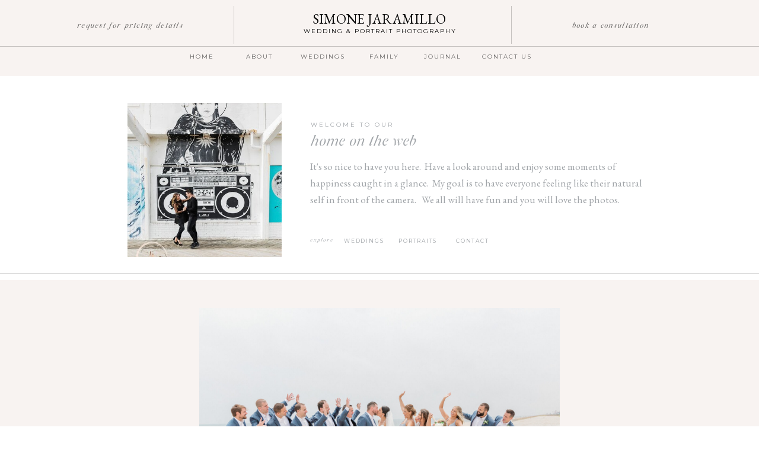

--- FILE ---
content_type: text/html; charset=UTF-8
request_url: https://simonejaramillophotography.com/tag/bay-head-new-jersey/
body_size: 18397
content:
<!DOCTYPE html>
<html lang="en-US" class="d">
<head>
<link rel="stylesheet" type="text/css" href="//lib.showit.co/engine/2.6.4/showit.css" />
<meta name='robots' content='noindex, follow' />

            <script data-no-defer="1" data-ezscrex="false" data-cfasync="false" data-pagespeed-no-defer data-cookieconsent="ignore">
                var ctPublicFunctions = {"_ajax_nonce":"2a1e9cf07e","_rest_nonce":"e7d6fc0e86","_ajax_url":"\/wp-admin\/admin-ajax.php","_rest_url":"https:\/\/simonejaramillophotography.com\/wp-json\/","data__cookies_type":"native","data__ajax_type":"admin_ajax","data__bot_detector_enabled":1,"data__frontend_data_log_enabled":1,"cookiePrefix":"","wprocket_detected":false,"host_url":"simonejaramillophotography.com","text__ee_click_to_select":"Click to select the whole data","text__ee_original_email":"The complete one is","text__ee_got_it":"Got it","text__ee_blocked":"Blocked","text__ee_cannot_connect":"Cannot connect","text__ee_cannot_decode":"Can not decode email. Unknown reason","text__ee_email_decoder":"CleanTalk email decoder","text__ee_wait_for_decoding":"The magic is on the way!","text__ee_decoding_process":"Please wait a few seconds while we decode the contact data."}
            </script>
        
            <script data-no-defer="1" data-ezscrex="false" data-cfasync="false" data-pagespeed-no-defer data-cookieconsent="ignore">
                var ctPublic = {"_ajax_nonce":"2a1e9cf07e","settings__forms__check_internal":"0","settings__forms__check_external":"0","settings__forms__force_protection":0,"settings__forms__search_test":"0","settings__data__bot_detector_enabled":1,"settings__sfw__anti_crawler":0,"blog_home":"https:\/\/simonejaramillophotography.com\/","pixel__setting":"3","pixel__enabled":false,"pixel__url":"https:\/\/moderate9-v4.cleantalk.org\/pixel\/d5745e400e52fc89aaa6ce1f3b13ba6b.gif","data__email_check_before_post":"1","data__email_check_exist_post":1,"data__cookies_type":"native","data__key_is_ok":true,"data__visible_fields_required":true,"wl_brandname":"Anti-Spam by CleanTalk","wl_brandname_short":"CleanTalk","ct_checkjs_key":1879069170,"emailEncoderPassKey":"77507ff6ffdc4cfcae782bbf06258e5b","bot_detector_forms_excluded":"W10=","advancedCacheExists":false,"varnishCacheExists":false,"wc_ajax_add_to_cart":false}
            </script>
        
	<!-- This site is optimized with the Yoast SEO plugin v24.9 - https://yoast.com/wordpress/plugins/seo/ -->
	<title>Bay Head New Jersey Archives | Simone Jaramillo Photography</title>
	<meta property="og:locale" content="en_US" />
	<meta property="og:type" content="article" />
	<meta property="og:title" content="Bay Head New Jersey Archives | Simone Jaramillo Photography" />
	<meta property="og:url" content="https://simonejaramillophotography.com/tag/bay-head-new-jersey/" />
	<meta property="og:site_name" content="Simone Jaramillo Photography" />
	<meta property="og:image" content="https://simonejaramillophotography.com/wp-content/uploads/sites/28184/2022/09/Hotel-du-Village-New-Hope-PA-505A1085-scaled.jpg" />
	<meta property="og:image:width" content="2560" />
	<meta property="og:image:height" content="1440" />
	<meta property="og:image:type" content="image/jpeg" />
	<meta name="twitter:card" content="summary_large_image" />
	<script type="application/ld+json" class="yoast-schema-graph">{"@context":"https://schema.org","@graph":[{"@type":"CollectionPage","@id":"https://simonejaramillophotography.com/tag/bay-head-new-jersey/","url":"https://simonejaramillophotography.com/tag/bay-head-new-jersey/","name":"Bay Head New Jersey Archives | Simone Jaramillo Photography","isPartOf":{"@id":"https://simonejaramillophotography.com/#website"},"primaryImageOfPage":{"@id":"https://simonejaramillophotography.com/tag/bay-head-new-jersey/#primaryimage"},"image":{"@id":"https://simonejaramillophotography.com/tag/bay-head-new-jersey/#primaryimage"},"thumbnailUrl":"https://simonejaramillophotography.com/wp-content/uploads/sites/28184/2021/02/NewJersey_Wedding_Jim.Torie-0B2A5857.jpg","breadcrumb":{"@id":"https://simonejaramillophotography.com/tag/bay-head-new-jersey/#breadcrumb"},"inLanguage":"en-US"},{"@type":"ImageObject","inLanguage":"en-US","@id":"https://simonejaramillophotography.com/tag/bay-head-new-jersey/#primaryimage","url":"https://simonejaramillophotography.com/wp-content/uploads/sites/28184/2021/02/NewJersey_Wedding_Jim.Torie-0B2A5857.jpg","contentUrl":"https://simonejaramillophotography.com/wp-content/uploads/sites/28184/2021/02/NewJersey_Wedding_Jim.Torie-0B2A5857.jpg","width":1900,"height":1267,"caption":"Jersey Shore Wedding - Bayhead Wedding - Point Pleasant Wedding- Bridal Party Group Photo - New Jersey Photographer - New Jersey Photography- Wedding Photographer New Jersey- Elopement Photography New Jersey- Micro Weddings New Jersey- Bridal Party Portrait"},{"@type":"BreadcrumbList","@id":"https://simonejaramillophotography.com/tag/bay-head-new-jersey/#breadcrumb","itemListElement":[{"@type":"ListItem","position":1,"name":"Home","item":"https://simonejaramillophotography.com/"},{"@type":"ListItem","position":2,"name":"Bay Head New Jersey"}]},{"@type":"WebSite","@id":"https://simonejaramillophotography.com/#website","url":"https://simonejaramillophotography.com/","name":"Simone Jaramillo Photography","description":"Nevada Photographer - Weddings &amp; Family","publisher":{"@id":"https://simonejaramillophotography.com/#/schema/person/1b7bfecf9abd85c80e5513088c6d024b"},"alternateName":"SJ Photography","potentialAction":[{"@type":"SearchAction","target":{"@type":"EntryPoint","urlTemplate":"https://simonejaramillophotography.com/?s={search_term_string}"},"query-input":{"@type":"PropertyValueSpecification","valueRequired":true,"valueName":"search_term_string"}}],"inLanguage":"en-US"},{"@type":["Person","Organization"],"@id":"https://simonejaramillophotography.com/#/schema/person/1b7bfecf9abd85c80e5513088c6d024b","name":"Simone Jaramillo","image":{"@type":"ImageObject","inLanguage":"en-US","@id":"https://simonejaramillophotography.com/#/schema/person/image/","url":"https://simonejaramillophotography.com/wp-content/uploads/sites/28184/2019/06/Logo1.png","contentUrl":"https://simonejaramillophotography.com/wp-content/uploads/sites/28184/2019/06/Logo1.png","width":1000,"height":308,"caption":"Simone Jaramillo"},"logo":{"@id":"https://simonejaramillophotography.com/#/schema/person/image/"}}]}</script>
	<!-- / Yoast SEO plugin. -->


<link rel='dns-prefetch' href='//fd.cleantalk.org' />
<link rel='dns-prefetch' href='//stats.wp.com' />
<link rel="alternate" type="application/rss+xml" title="Simone Jaramillo Photography &raquo; Feed" href="https://simonejaramillophotography.com/feed/" />
<link rel="alternate" type="application/rss+xml" title="Simone Jaramillo Photography &raquo; Comments Feed" href="https://simonejaramillophotography.com/comments/feed/" />
<link rel="alternate" type="application/rss+xml" title="Simone Jaramillo Photography &raquo; Bay Head New Jersey Tag Feed" href="https://simonejaramillophotography.com/tag/bay-head-new-jersey/feed/" />
<script type="text/javascript">
/* <![CDATA[ */
window._wpemojiSettings = {"baseUrl":"https:\/\/s.w.org\/images\/core\/emoji\/15.0.3\/72x72\/","ext":".png","svgUrl":"https:\/\/s.w.org\/images\/core\/emoji\/15.0.3\/svg\/","svgExt":".svg","source":{"concatemoji":"https:\/\/simonejaramillophotography.com\/wp-includes\/js\/wp-emoji-release.min.js?ver=6.6.1"}};
/*! This file is auto-generated */
!function(i,n){var o,s,e;function c(e){try{var t={supportTests:e,timestamp:(new Date).valueOf()};sessionStorage.setItem(o,JSON.stringify(t))}catch(e){}}function p(e,t,n){e.clearRect(0,0,e.canvas.width,e.canvas.height),e.fillText(t,0,0);var t=new Uint32Array(e.getImageData(0,0,e.canvas.width,e.canvas.height).data),r=(e.clearRect(0,0,e.canvas.width,e.canvas.height),e.fillText(n,0,0),new Uint32Array(e.getImageData(0,0,e.canvas.width,e.canvas.height).data));return t.every(function(e,t){return e===r[t]})}function u(e,t,n){switch(t){case"flag":return n(e,"\ud83c\udff3\ufe0f\u200d\u26a7\ufe0f","\ud83c\udff3\ufe0f\u200b\u26a7\ufe0f")?!1:!n(e,"\ud83c\uddfa\ud83c\uddf3","\ud83c\uddfa\u200b\ud83c\uddf3")&&!n(e,"\ud83c\udff4\udb40\udc67\udb40\udc62\udb40\udc65\udb40\udc6e\udb40\udc67\udb40\udc7f","\ud83c\udff4\u200b\udb40\udc67\u200b\udb40\udc62\u200b\udb40\udc65\u200b\udb40\udc6e\u200b\udb40\udc67\u200b\udb40\udc7f");case"emoji":return!n(e,"\ud83d\udc26\u200d\u2b1b","\ud83d\udc26\u200b\u2b1b")}return!1}function f(e,t,n){var r="undefined"!=typeof WorkerGlobalScope&&self instanceof WorkerGlobalScope?new OffscreenCanvas(300,150):i.createElement("canvas"),a=r.getContext("2d",{willReadFrequently:!0}),o=(a.textBaseline="top",a.font="600 32px Arial",{});return e.forEach(function(e){o[e]=t(a,e,n)}),o}function t(e){var t=i.createElement("script");t.src=e,t.defer=!0,i.head.appendChild(t)}"undefined"!=typeof Promise&&(o="wpEmojiSettingsSupports",s=["flag","emoji"],n.supports={everything:!0,everythingExceptFlag:!0},e=new Promise(function(e){i.addEventListener("DOMContentLoaded",e,{once:!0})}),new Promise(function(t){var n=function(){try{var e=JSON.parse(sessionStorage.getItem(o));if("object"==typeof e&&"number"==typeof e.timestamp&&(new Date).valueOf()<e.timestamp+604800&&"object"==typeof e.supportTests)return e.supportTests}catch(e){}return null}();if(!n){if("undefined"!=typeof Worker&&"undefined"!=typeof OffscreenCanvas&&"undefined"!=typeof URL&&URL.createObjectURL&&"undefined"!=typeof Blob)try{var e="postMessage("+f.toString()+"("+[JSON.stringify(s),u.toString(),p.toString()].join(",")+"));",r=new Blob([e],{type:"text/javascript"}),a=new Worker(URL.createObjectURL(r),{name:"wpTestEmojiSupports"});return void(a.onmessage=function(e){c(n=e.data),a.terminate(),t(n)})}catch(e){}c(n=f(s,u,p))}t(n)}).then(function(e){for(var t in e)n.supports[t]=e[t],n.supports.everything=n.supports.everything&&n.supports[t],"flag"!==t&&(n.supports.everythingExceptFlag=n.supports.everythingExceptFlag&&n.supports[t]);n.supports.everythingExceptFlag=n.supports.everythingExceptFlag&&!n.supports.flag,n.DOMReady=!1,n.readyCallback=function(){n.DOMReady=!0}}).then(function(){return e}).then(function(){var e;n.supports.everything||(n.readyCallback(),(e=n.source||{}).concatemoji?t(e.concatemoji):e.wpemoji&&e.twemoji&&(t(e.twemoji),t(e.wpemoji)))}))}((window,document),window._wpemojiSettings);
/* ]]> */
</script>
<style id='wp-emoji-styles-inline-css' type='text/css'>

	img.wp-smiley, img.emoji {
		display: inline !important;
		border: none !important;
		box-shadow: none !important;
		height: 1em !important;
		width: 1em !important;
		margin: 0 0.07em !important;
		vertical-align: -0.1em !important;
		background: none !important;
		padding: 0 !important;
	}
</style>
<link rel='stylesheet' id='wp-block-library-css' href='https://simonejaramillophotography.com/wp-includes/css/dist/block-library/style.min.css?ver=6.6.1' type='text/css' media='all' />
<style id='classic-theme-styles-inline-css' type='text/css'>
/*! This file is auto-generated */
.wp-block-button__link{color:#fff;background-color:#32373c;border-radius:9999px;box-shadow:none;text-decoration:none;padding:calc(.667em + 2px) calc(1.333em + 2px);font-size:1.125em}.wp-block-file__button{background:#32373c;color:#fff;text-decoration:none}
</style>
<style id='global-styles-inline-css' type='text/css'>
:root{--wp--preset--aspect-ratio--square: 1;--wp--preset--aspect-ratio--4-3: 4/3;--wp--preset--aspect-ratio--3-4: 3/4;--wp--preset--aspect-ratio--3-2: 3/2;--wp--preset--aspect-ratio--2-3: 2/3;--wp--preset--aspect-ratio--16-9: 16/9;--wp--preset--aspect-ratio--9-16: 9/16;--wp--preset--color--black: #000000;--wp--preset--color--cyan-bluish-gray: #abb8c3;--wp--preset--color--white: #ffffff;--wp--preset--color--pale-pink: #f78da7;--wp--preset--color--vivid-red: #cf2e2e;--wp--preset--color--luminous-vivid-orange: #ff6900;--wp--preset--color--luminous-vivid-amber: #fcb900;--wp--preset--color--light-green-cyan: #7bdcb5;--wp--preset--color--vivid-green-cyan: #00d084;--wp--preset--color--pale-cyan-blue: #8ed1fc;--wp--preset--color--vivid-cyan-blue: #0693e3;--wp--preset--color--vivid-purple: #9b51e0;--wp--preset--gradient--vivid-cyan-blue-to-vivid-purple: linear-gradient(135deg,rgba(6,147,227,1) 0%,rgb(155,81,224) 100%);--wp--preset--gradient--light-green-cyan-to-vivid-green-cyan: linear-gradient(135deg,rgb(122,220,180) 0%,rgb(0,208,130) 100%);--wp--preset--gradient--luminous-vivid-amber-to-luminous-vivid-orange: linear-gradient(135deg,rgba(252,185,0,1) 0%,rgba(255,105,0,1) 100%);--wp--preset--gradient--luminous-vivid-orange-to-vivid-red: linear-gradient(135deg,rgba(255,105,0,1) 0%,rgb(207,46,46) 100%);--wp--preset--gradient--very-light-gray-to-cyan-bluish-gray: linear-gradient(135deg,rgb(238,238,238) 0%,rgb(169,184,195) 100%);--wp--preset--gradient--cool-to-warm-spectrum: linear-gradient(135deg,rgb(74,234,220) 0%,rgb(151,120,209) 20%,rgb(207,42,186) 40%,rgb(238,44,130) 60%,rgb(251,105,98) 80%,rgb(254,248,76) 100%);--wp--preset--gradient--blush-light-purple: linear-gradient(135deg,rgb(255,206,236) 0%,rgb(152,150,240) 100%);--wp--preset--gradient--blush-bordeaux: linear-gradient(135deg,rgb(254,205,165) 0%,rgb(254,45,45) 50%,rgb(107,0,62) 100%);--wp--preset--gradient--luminous-dusk: linear-gradient(135deg,rgb(255,203,112) 0%,rgb(199,81,192) 50%,rgb(65,88,208) 100%);--wp--preset--gradient--pale-ocean: linear-gradient(135deg,rgb(255,245,203) 0%,rgb(182,227,212) 50%,rgb(51,167,181) 100%);--wp--preset--gradient--electric-grass: linear-gradient(135deg,rgb(202,248,128) 0%,rgb(113,206,126) 100%);--wp--preset--gradient--midnight: linear-gradient(135deg,rgb(2,3,129) 0%,rgb(40,116,252) 100%);--wp--preset--font-size--small: 13px;--wp--preset--font-size--medium: 20px;--wp--preset--font-size--large: 36px;--wp--preset--font-size--x-large: 42px;--wp--preset--spacing--20: 0.44rem;--wp--preset--spacing--30: 0.67rem;--wp--preset--spacing--40: 1rem;--wp--preset--spacing--50: 1.5rem;--wp--preset--spacing--60: 2.25rem;--wp--preset--spacing--70: 3.38rem;--wp--preset--spacing--80: 5.06rem;--wp--preset--shadow--natural: 6px 6px 9px rgba(0, 0, 0, 0.2);--wp--preset--shadow--deep: 12px 12px 50px rgba(0, 0, 0, 0.4);--wp--preset--shadow--sharp: 6px 6px 0px rgba(0, 0, 0, 0.2);--wp--preset--shadow--outlined: 6px 6px 0px -3px rgba(255, 255, 255, 1), 6px 6px rgba(0, 0, 0, 1);--wp--preset--shadow--crisp: 6px 6px 0px rgba(0, 0, 0, 1);}:where(.is-layout-flex){gap: 0.5em;}:where(.is-layout-grid){gap: 0.5em;}body .is-layout-flex{display: flex;}.is-layout-flex{flex-wrap: wrap;align-items: center;}.is-layout-flex > :is(*, div){margin: 0;}body .is-layout-grid{display: grid;}.is-layout-grid > :is(*, div){margin: 0;}:where(.wp-block-columns.is-layout-flex){gap: 2em;}:where(.wp-block-columns.is-layout-grid){gap: 2em;}:where(.wp-block-post-template.is-layout-flex){gap: 1.25em;}:where(.wp-block-post-template.is-layout-grid){gap: 1.25em;}.has-black-color{color: var(--wp--preset--color--black) !important;}.has-cyan-bluish-gray-color{color: var(--wp--preset--color--cyan-bluish-gray) !important;}.has-white-color{color: var(--wp--preset--color--white) !important;}.has-pale-pink-color{color: var(--wp--preset--color--pale-pink) !important;}.has-vivid-red-color{color: var(--wp--preset--color--vivid-red) !important;}.has-luminous-vivid-orange-color{color: var(--wp--preset--color--luminous-vivid-orange) !important;}.has-luminous-vivid-amber-color{color: var(--wp--preset--color--luminous-vivid-amber) !important;}.has-light-green-cyan-color{color: var(--wp--preset--color--light-green-cyan) !important;}.has-vivid-green-cyan-color{color: var(--wp--preset--color--vivid-green-cyan) !important;}.has-pale-cyan-blue-color{color: var(--wp--preset--color--pale-cyan-blue) !important;}.has-vivid-cyan-blue-color{color: var(--wp--preset--color--vivid-cyan-blue) !important;}.has-vivid-purple-color{color: var(--wp--preset--color--vivid-purple) !important;}.has-black-background-color{background-color: var(--wp--preset--color--black) !important;}.has-cyan-bluish-gray-background-color{background-color: var(--wp--preset--color--cyan-bluish-gray) !important;}.has-white-background-color{background-color: var(--wp--preset--color--white) !important;}.has-pale-pink-background-color{background-color: var(--wp--preset--color--pale-pink) !important;}.has-vivid-red-background-color{background-color: var(--wp--preset--color--vivid-red) !important;}.has-luminous-vivid-orange-background-color{background-color: var(--wp--preset--color--luminous-vivid-orange) !important;}.has-luminous-vivid-amber-background-color{background-color: var(--wp--preset--color--luminous-vivid-amber) !important;}.has-light-green-cyan-background-color{background-color: var(--wp--preset--color--light-green-cyan) !important;}.has-vivid-green-cyan-background-color{background-color: var(--wp--preset--color--vivid-green-cyan) !important;}.has-pale-cyan-blue-background-color{background-color: var(--wp--preset--color--pale-cyan-blue) !important;}.has-vivid-cyan-blue-background-color{background-color: var(--wp--preset--color--vivid-cyan-blue) !important;}.has-vivid-purple-background-color{background-color: var(--wp--preset--color--vivid-purple) !important;}.has-black-border-color{border-color: var(--wp--preset--color--black) !important;}.has-cyan-bluish-gray-border-color{border-color: var(--wp--preset--color--cyan-bluish-gray) !important;}.has-white-border-color{border-color: var(--wp--preset--color--white) !important;}.has-pale-pink-border-color{border-color: var(--wp--preset--color--pale-pink) !important;}.has-vivid-red-border-color{border-color: var(--wp--preset--color--vivid-red) !important;}.has-luminous-vivid-orange-border-color{border-color: var(--wp--preset--color--luminous-vivid-orange) !important;}.has-luminous-vivid-amber-border-color{border-color: var(--wp--preset--color--luminous-vivid-amber) !important;}.has-light-green-cyan-border-color{border-color: var(--wp--preset--color--light-green-cyan) !important;}.has-vivid-green-cyan-border-color{border-color: var(--wp--preset--color--vivid-green-cyan) !important;}.has-pale-cyan-blue-border-color{border-color: var(--wp--preset--color--pale-cyan-blue) !important;}.has-vivid-cyan-blue-border-color{border-color: var(--wp--preset--color--vivid-cyan-blue) !important;}.has-vivid-purple-border-color{border-color: var(--wp--preset--color--vivid-purple) !important;}.has-vivid-cyan-blue-to-vivid-purple-gradient-background{background: var(--wp--preset--gradient--vivid-cyan-blue-to-vivid-purple) !important;}.has-light-green-cyan-to-vivid-green-cyan-gradient-background{background: var(--wp--preset--gradient--light-green-cyan-to-vivid-green-cyan) !important;}.has-luminous-vivid-amber-to-luminous-vivid-orange-gradient-background{background: var(--wp--preset--gradient--luminous-vivid-amber-to-luminous-vivid-orange) !important;}.has-luminous-vivid-orange-to-vivid-red-gradient-background{background: var(--wp--preset--gradient--luminous-vivid-orange-to-vivid-red) !important;}.has-very-light-gray-to-cyan-bluish-gray-gradient-background{background: var(--wp--preset--gradient--very-light-gray-to-cyan-bluish-gray) !important;}.has-cool-to-warm-spectrum-gradient-background{background: var(--wp--preset--gradient--cool-to-warm-spectrum) !important;}.has-blush-light-purple-gradient-background{background: var(--wp--preset--gradient--blush-light-purple) !important;}.has-blush-bordeaux-gradient-background{background: var(--wp--preset--gradient--blush-bordeaux) !important;}.has-luminous-dusk-gradient-background{background: var(--wp--preset--gradient--luminous-dusk) !important;}.has-pale-ocean-gradient-background{background: var(--wp--preset--gradient--pale-ocean) !important;}.has-electric-grass-gradient-background{background: var(--wp--preset--gradient--electric-grass) !important;}.has-midnight-gradient-background{background: var(--wp--preset--gradient--midnight) !important;}.has-small-font-size{font-size: var(--wp--preset--font-size--small) !important;}.has-medium-font-size{font-size: var(--wp--preset--font-size--medium) !important;}.has-large-font-size{font-size: var(--wp--preset--font-size--large) !important;}.has-x-large-font-size{font-size: var(--wp--preset--font-size--x-large) !important;}
:where(.wp-block-post-template.is-layout-flex){gap: 1.25em;}:where(.wp-block-post-template.is-layout-grid){gap: 1.25em;}
:where(.wp-block-columns.is-layout-flex){gap: 2em;}:where(.wp-block-columns.is-layout-grid){gap: 2em;}
:root :where(.wp-block-pullquote){font-size: 1.5em;line-height: 1.6;}
</style>
<link rel='stylesheet' id='cleantalk-public-css-css' href='https://simonejaramillophotography.com/wp-content/plugins/cleantalk-spam-protect/css/cleantalk-public.min.css?ver=6.67_1762376825' type='text/css' media='all' />
<link rel='stylesheet' id='cleantalk-email-decoder-css-css' href='https://simonejaramillophotography.com/wp-content/plugins/cleantalk-spam-protect/css/cleantalk-email-decoder.min.css?ver=6.67_1762376825' type='text/css' media='all' />
<script type="text/javascript" src="https://simonejaramillophotography.com/wp-content/plugins/cleantalk-spam-protect/js/apbct-public-bundle.min.js?ver=6.67_1762376825" id="apbct-public-bundle.min-js-js"></script>
<script type="text/javascript" src="https://fd.cleantalk.org/ct-bot-detector-wrapper.js?ver=6.67" id="ct_bot_detector-js" defer="defer" data-wp-strategy="defer"></script>
<script type="text/javascript" src="https://simonejaramillophotography.com/wp-includes/js/jquery/jquery.min.js?ver=3.7.1" id="jquery-core-js"></script>
<script type="text/javascript" src="https://simonejaramillophotography.com/wp-includes/js/jquery/jquery-migrate.min.js?ver=3.4.1" id="jquery-migrate-js"></script>
<script type="text/javascript" src="https://simonejaramillophotography.com/wp-content/plugins/showit/public/js/showit.js?ver=1766553627" id="si-script-js"></script>
<link rel="https://api.w.org/" href="https://simonejaramillophotography.com/wp-json/" /><link rel="alternate" title="JSON" type="application/json" href="https://simonejaramillophotography.com/wp-json/wp/v2/tags/47" /><link rel="EditURI" type="application/rsd+xml" title="RSD" href="https://simonejaramillophotography.com/xmlrpc.php?rsd" />
		<script type="text/javascript" async defer data-pin-color=""  data-pin-hover="true"
			src="https://simonejaramillophotography.com/wp-content/plugins/pinterest-pin-it-button-on-image-hover-and-post/js/pinit.js"></script>
			<style>img#wpstats{display:none}</style>
		<link rel="icon" href="https://simonejaramillophotography.com/wp-content/uploads/sites/28184/2024/06/cropped-Black-White-Minimalist-Signature-Personal-Brand-Logo-32x32.png" sizes="32x32" />
<link rel="icon" href="https://simonejaramillophotography.com/wp-content/uploads/sites/28184/2024/06/cropped-Black-White-Minimalist-Signature-Personal-Brand-Logo-192x192.png" sizes="192x192" />
<link rel="apple-touch-icon" href="https://simonejaramillophotography.com/wp-content/uploads/sites/28184/2024/06/cropped-Black-White-Minimalist-Signature-Personal-Brand-Logo-180x180.png" />
<meta name="msapplication-TileImage" content="https://simonejaramillophotography.com/wp-content/uploads/sites/28184/2024/06/cropped-Black-White-Minimalist-Signature-Personal-Brand-Logo-270x270.png" />

<meta charset="UTF-8" />
<meta name="viewport" content="width=device-width, initial-scale=1" />
<link rel="icon" type="image/png" href="//static.showit.co/200/QxnFwjJpRtqCJj_rEgqFNw/166395/favicon-32x32.png" />
<link rel="preconnect" href="https://static.showit.co" />

<link rel="preconnect" href="https://fonts.googleapis.com">
<link rel="preconnect" href="https://fonts.gstatic.com" crossorigin>
<link href="https://fonts.googleapis.com/css?family=EB+Garamond:regular|Montserrat:regular|Montserrat:500|Aboreto:regular" rel="stylesheet" type="text/css"/>
<style>
@font-face{font-family:Silk Serif Regular;src:url('//static.showit.co/file/iT5PCk7MSpu43lHsFE55dQ/166395/silkserif-regular.woff');}
@font-face{font-family:Silk Serif Italic;src:url('//static.showit.co/file/U_1yX145RcWbifKa8EjbLw/166395/silkserif-italic.woff');}
</style>
<script id="init_data" type="application/json">
{"mobile":{"w":320},"desktop":{"w":1200,"bgFillType":"color","bgColor":"#000000:0"},"sid":"gug-rwjst7qsc7hfsa6gdw","break":768,"assetURL":"//static.showit.co","contactFormId":"166395/296886","cfAction":"aHR0cHM6Ly9jbGllbnRzZXJ2aWNlLnNob3dpdC5jby9jb250YWN0Zm9ybQ==","sgAction":"aHR0cHM6Ly9jbGllbnRzZXJ2aWNlLnNob3dpdC5jby9zb2NpYWxncmlk","blockData":[{"slug":"navigation","visible":"a","states":[],"d":{"h":128,"w":1200,"locking":{"scrollOffset":1},"bgFillType":"color","bgColor":"colors-7","bgMediaType":"none"},"m":{"h":51,"w":320,"locking":{"side":"st"},"bgFillType":"color","bgColor":"colors-7","bgMediaType":"none"}},{"slug":"welcome-header","visible":"a","states":[],"d":{"h":345,"w":1200,"bgFillType":"color","bgColor":"#FFFFFF","bgMediaType":"none"},"m":{"h":860,"w":320,"bgFillType":"color","bgColor":"#FFFFFF","bgMediaType":"none"}},{"slug":"blog-post","visible":"a","states":[],"d":{"h":511,"w":1200,"nature":"dH","bgFillType":"color","bgColor":"colors-7","bgMediaType":"none"},"m":{"h":388,"w":320,"nature":"dH","bgFillType":"color","bgColor":"colors-7","bgMediaType":"none"}},{"slug":"blog-post-1","visible":"a","states":[],"d":{"h":264,"w":1200,"bgFillType":"color","bgColor":"colors-7","bgMediaType":"none"},"m":{"h":495,"w":320,"bgFillType":"color","bgColor":"colors-7","bgMediaType":"none"}},{"slug":"pagination","visible":"a","states":[],"d":{"h":57,"w":1200,"bgFillType":"color","bgColor":"#FFFFFF","bgMediaType":"none"},"m":{"h":80,"w":320,"bgFillType":"color","bgColor":"#FFFFFF","bgMediaType":"none"}},{"slug":"call-to-action","visible":"a","states":[],"d":{"h":706,"w":1200,"bgFillType":"color","bgColor":"colors-7","bgMediaType":"none"},"m":{"h":821,"w":320,"bgFillType":"color","bgColor":"colors-7","bgMediaType":"none"}},{"slug":"footer","visible":"a","states":[],"d":{"h":291,"w":1200,"bgFillType":"color","bgColor":"#f2f0ed","bgMediaType":"none"},"m":{"h":519,"w":320,"bgFillType":"color","bgColor":"#f2f0ed","bgMediaType":"none"}},{"slug":"mobile-nav","visible":"m","states":[],"d":{"h":400,"w":1200,"bgFillType":"color","bgColor":"#FFFFFF","bgMediaType":"none"},"m":{"h":600,"w":320,"locking":{"side":"t"},"bgFillType":"color","bgColor":"colors-7","bgMediaType":"none"}}],"elementData":[{"type":"text","visible":"a","id":"navigation_0","blockId":"navigation","m":{"x":17,"y":21,"w":195,"h":18,"a":0},"d":{"x":379,"y":21,"w":442,"h":32,"a":0}},{"type":"simple","visible":"d","id":"navigation_1","blockId":"navigation","m":{"x":48,"y":8,"w":224,"h":35,"a":0},"d":{"x":-25,"y":78,"w":1251,"h":1,"a":0,"lockH":"s"}},{"type":"text","visible":"d","id":"navigation_2","blockId":"navigation","m":{"x":122,"y":18,"w":75.60000000000001,"h":14,"a":0},"d":{"x":252,"y":87,"w":97,"h":16,"a":0}},{"type":"text","visible":"d","id":"navigation_3","blockId":"navigation","m":{"x":122,"y":18,"w":75.60000000000001,"h":14,"a":0},"d":{"x":349,"y":87,"w":97,"h":16,"a":0}},{"type":"text","visible":"d","id":"navigation_4","blockId":"navigation","m":{"x":122,"y":18,"w":75.60000000000001,"h":14,"a":0},"d":{"x":456,"y":87,"w":97,"h":16,"a":0}},{"type":"text","visible":"d","id":"navigation_5","blockId":"navigation","m":{"x":122,"y":18,"w":75.60000000000001,"h":14,"a":0},"d":{"x":658,"y":87,"w":97,"h":16,"a":0}},{"type":"text","visible":"d","id":"navigation_6","blockId":"navigation","m":{"x":122,"y":18,"w":75.60000000000001,"h":14,"a":0},"d":{"x":766,"y":87,"w":97,"h":16,"a":0}},{"type":"simple","visible":"d","id":"navigation_7","blockId":"navigation","m":{"x":48,"y":8,"w":224,"h":35,"a":0},"d":{"x":354,"y":10,"w":1,"h":64.4,"a":0}},{"type":"simple","visible":"d","id":"navigation_8","blockId":"navigation","m":{"x":48,"y":8,"w":224,"h":35,"a":0},"d":{"x":822,"y":10,"w":1,"h":64.4,"a":0}},{"type":"text","visible":"d","id":"navigation_9","blockId":"navigation","m":{"x":122,"y":18,"w":75.60000000000001,"h":14,"a":0},"d":{"x":823,"y":33,"w":333,"h":24,"a":0}},{"type":"icon","visible":"m","id":"navigation_10","blockId":"navigation","m":{"x":271,"y":3,"w":45,"h":45,"a":0},"d":{"x":550,"y":27,"w":100,"h":100,"a":0},"pc":[{"type":"show","block":"mobile-nav"}]},{"type":"text","visible":"d","id":"navigation_11","blockId":"navigation","m":{"x":95,"y":14,"w":129.6,"h":24,"a":0},"d":{"x":13,"y":33,"w":333,"h":24,"a":0}},{"type":"text","visible":"d","id":"navigation_12","blockId":"navigation","m":{"x":122,"y":18,"w":75.60000000000001,"h":14,"a":0},"d":{"x":559,"y":87,"w":97,"h":16,"a":0}},{"type":"text","visible":"d","id":"navigation_13","blockId":"navigation","m":{"x":95,"y":14,"w":129.6,"h":24,"a":0},"d":{"x":399,"y":48,"w":403,"h":24,"a":0}},{"type":"graphic","visible":"a","id":"welcome-header_0","blockId":"welcome-header","m":{"x":45.5,"y":46.5,"w":225,"h":225,"a":0},"d":{"x":175,"y":46,"w":260,"h":260,"a":0},"c":{"key":"Dcneh5P9Ttqomq1_ilc2Rg/166395/sjphoto_-2744_websize.jpg","aspect_ratio":0.75}},{"type":"text","visible":"a","id":"welcome-header_1","blockId":"welcome-header","m":{"x":22,"y":356,"w":281,"h":154,"a":0},"d":{"x":483,"y":139,"w":564,"h":97,"a":0}},{"type":"simple","visible":"a","id":"welcome-header_2","blockId":"welcome-header","m":{"x":-64,"y":840,"w":414,"h":1,"a":0,"o":20},"d":{"x":-77,"y":333,"w":1317,"h":1,"a":0,"lockH":"s"}},{"type":"text","visible":"a","id":"welcome-header_3","blockId":"welcome-header","m":{"x":129,"y":714,"w":63,"h":15,"a":0},"d":{"x":483,"y":273,"w":49.003,"h":19,"a":0}},{"type":"text","visible":"a","id":"welcome-header_4","blockId":"welcome-header","m":{"x":48,"y":297,"w":224,"h":16,"a":0},"d":{"x":484,"y":78,"w":168,"h":18,"a":0}},{"type":"text","visible":"a","id":"welcome-header_5","blockId":"welcome-header","m":{"x":44,"y":315,"w":229,"h":25,"a":0},"d":{"x":484,"y":98,"w":276,"h":35,"a":0}},{"type":"text","visible":"a","id":"welcome-header_6","blockId":"welcome-header","m":{"x":112,"y":741,"w":96,"h":16,"a":0},"d":{"x":540,"y":274,"w":87,"h":18,"a":0}},{"type":"text","visible":"a","id":"welcome-header_7","blockId":"welcome-header","m":{"x":112,"y":760,"w":96,"h":16,"a":0},"d":{"x":632,"y":274,"w":87,"h":18,"a":0}},{"type":"text","visible":"a","id":"welcome-header_8","blockId":"welcome-header","m":{"x":112,"y":780,"w":96,"h":16,"a":0},"d":{"x":729,"y":274,"w":106,"h":18,"a":0}},{"type":"simple","visible":"m","id":"welcome-header_9","blockId":"welcome-header","m":{"x":-66,"y":682,"w":414,"h":1,"a":0,"o":20},"d":{"x":125,"y":459,"w":950,"h":1,"a":0}},{"type":"text","visible":"a","id":"blog-post_0","blockId":"blog-post","m":{"x":26,"y":366,"w":269,"h":22,"a":0},"d":{"x":294,"y":478,"w":611,"h":31,"a":0}},{"type":"text","visible":"a","id":"blog-post_1","blockId":"blog-post","m":{"x":37,"y":341,"w":246,"h":17,"a":0},"d":{"x":500,"y":459,"w":199,"h":12,"a":0}},{"type":"graphic","visible":"a","id":"blog-post_2","blockId":"blog-post","m":{"x":27,"y":48,"w":267,"h":252,"a":0},"d":{"x":296,"y":47,"w":608,"h":370,"a":0},"c":{"key":"-_z5l_i2SfmMlV-HJldcAA/166395/ashford_estate_new_jersey-0b2a3909.jpg","aspect_ratio":1.49987}},{"type":"text","visible":"a","id":"blog-post-1_0","blockId":"blog-post-1","m":{"x":26,"y":53,"w":266,"h":323,"a":0},"d":{"x":295,"y":38,"w":609,"h":92,"a":0}},{"type":"text","visible":"a","id":"blog-post-1_1","blockId":"blog-post-1","m":{"x":53,"y":11,"w":209,"h":16,"a":0},"d":{"x":362,"y":3,"w":475,"h":18,"a":0}},{"type":"simple","visible":"a","id":"blog-post-1_2","blockId":"blog-post-1","m":{"x":74,"y":396,"w":173,"h":42,"a":0},"d":{"x":516,"y":151,"w":168,"h":45,"a":0,"o":100},"pc":[{"type":"show"}]},{"type":"text","visible":"a","id":"blog-post-1_3","blockId":"blog-post-1","m":{"x":65,"y":413,"w":191,"h":15,"a":0},"d":{"x":464,"y":169,"w":272,"h":24,"a":0},"pc":[{"type":"show"}]},{"type":"text","visible":"a","id":"pagination_0","blockId":"pagination","m":{"x":21.997,"y":37,"w":133.004,"h":15,"a":0},"d":{"x":301.091,"y":24.492,"w":235.008,"h":19.016,"a":0}},{"type":"text","visible":"a","id":"pagination_1","blockId":"pagination","m":{"x":193.997,"y":37.444,"w":102.007,"h":15,"a":0},"d":{"x":668.091,"y":24.492,"w":235.008,"h":19.016,"a":0}},{"type":"text","visible":"a","id":"call-to-action_1","blockId":"call-to-action","m":{"x":19,"y":388,"w":263,"h":74,"a":0},"d":{"x":671,"y":124,"w":371,"h":52,"a":0}},{"type":"simple","visible":"a","id":"call-to-action_2","blockId":"call-to-action","m":{"x":19,"y":732,"w":220,"h":50,"a":0},"d":{"x":677,"y":547,"w":220,"h":50,"a":0}},{"type":"text","visible":"a","id":"call-to-action_3","blockId":"call-to-action","m":{"x":19,"y":753,"w":220,"h":22,"a":0},"d":{"x":677,"y":566,"w":218,"h":23,"a":0}},{"type":"graphic","visible":"a","id":"call-to-action_4","blockId":"call-to-action","m":{"x":19,"y":80,"w":199,"h":275,"a":0},"d":{"x":279,"y":124,"w":333,"h":473,"a":0,"gs":{"s":20}},"c":{"key":"oR1A2aCoSGugTrydYeeHqg/166395/new_jersey_wedding-505a1608.jpg","aspect_ratio":0.66667}},{"type":"graphic","visible":"a","id":"call-to-action_5","blockId":"call-to-action","m":{"x":171,"y":129,"w":121,"h":167,"a":0},"d":{"x":121,"y":220,"w":211,"h":299,"a":0},"c":{"key":"Ro07rVdHQ0uWGclU5piQTw/166395/print_0b2a1174_1.jpg","aspect_ratio":1.5}},{"type":"text","visible":"a","id":"call-to-action_6","blockId":"call-to-action","m":{"x":19,"y":498,"w":281,"h":255,"a":0},"d":{"x":677,"y":270,"w":376,"h":166,"a":0}},{"type":"text","visible":"a","id":"footer_0","blockId":"footer","m":{"x":15,"y":460,"w":289,"h":43,"a":0},"d":{"x":414,"y":230,"w":371,"h":35,"a":0}},{"type":"icon","visible":"a","id":"footer_1","blockId":"footer","m":{"x":93,"y":127,"w":33,"h":33,"a":0},"d":{"x":196,"y":82,"w":16,"h":15,"a":0}},{"type":"icon","visible":"a","id":"footer_2","blockId":"footer","m":{"x":143,"y":127,"w":33,"h":33,"a":0},"d":{"x":221,"y":81,"w":15,"h":16,"a":0}},{"type":"icon","visible":"a","id":"footer_3","blockId":"footer","m":{"x":187,"y":127,"w":33,"h":33,"a":0},"d":{"x":243,"y":81,"w":16,"h":17,"a":0}},{"type":"text","visible":"a","id":"footer_4","blockId":"footer","m":{"x":94,"y":93,"w":131,"h":22,"a":0},"d":{"x":114,"y":81,"w":79,"h":16,"a":0}},{"type":"simple","visible":"a","id":"footer_5","blockId":"footer","m":{"x":10,"y":440,"w":300,"h":1,"a":0},"d":{"x":-24,"y":208,"w":1279,"h":1,"a":0,"lockH":"s"}},{"type":"simple","visible":"a","id":"footer_6","blockId":"footer","m":{"x":10,"y":332,"w":300,"h":1,"a":0},"d":{"x":365.5,"y":34.25,"w":1,"h":100,"a":0}},{"type":"simple","visible":"a","id":"footer_7","blockId":"footer","m":{"x":10,"y":191,"w":300,"h":1,"a":0},"d":{"x":833.5,"y":34.25,"w":1,"h":100,"a":0}},{"type":"text","visible":"a","id":"footer_8","blockId":"footer","m":{"x":29,"y":362,"w":262,"h":16,"a":0},"d":{"x":873,"y":67,"w":270,"h":14,"a":0}},{"type":"text","visible":"a","id":"footer_9","blockId":"footer","m":{"x":13,"y":380,"w":295,"h":35,"a":0},"d":{"x":851,"y":84,"w":314,"h":40,"a":0}},{"type":"text","visible":"a","id":"footer_10","blockId":"footer","m":{"x":11,"y":219,"w":298,"h":15,"a":0},"d":{"x":366.493,"y":44.241,"w":469.013,"h":16.015,"a":0}},{"type":"social","visible":"a","id":"footer_11","blockId":"footer","m":{"x":44,"y":244,"w":232,"h":58,"a":0},"d":{"x":439,"y":66,"w":321,"h":66,"a":0}},{"type":"text","visible":"a","id":"footer_12","blockId":"footer","m":{"x":9,"y":41,"w":302,"h":32,"a":0},"d":{"x":224,"y":161,"w":753,"h":27,"a":0}},{"type":"icon","visible":"m","id":"mobile-nav_0","blockId":"mobile-nav","m":{"x":280,"y":9,"w":29,"h":28,"a":0,"lockV":"t"},"d":{"x":575,"y":175,"w":100,"h":100,"a":0},"pc":[{"type":"hide","block":"mobile-nav"}]},{"type":"text","visible":"m","id":"mobile-nav_1","blockId":"mobile-nav","m":{"x":32.5,"y":36,"w":255,"h":15,"a":0},"d":{"x":422.5,"y":82.5,"w":195,"h":65,"a":0}},{"type":"icon","visible":"a","id":"mobile-nav_2","blockId":"mobile-nav","m":{"x":25,"y":326.856,"w":44,"h":36,"a":0},"d":{"x":1069,"y":36.81,"w":16.065,"h":14.831,"a":0}},{"type":"icon","visible":"a","id":"mobile-nav_3","blockId":"mobile-nav","m":{"x":95,"y":326.5,"w":44,"h":36,"a":0},"d":{"x":1113.81,"y":35.937,"w":15.219,"h":15.702,"a":0}},{"type":"icon","visible":"a","id":"mobile-nav_4","blockId":"mobile-nav","m":{"x":165,"y":326.856,"w":44,"h":36,"a":0},"d":{"x":1134.946,"y":35.937,"w":16.065,"h":16.575,"a":0}},{"type":"text","visible":"m","id":"mobile-nav_5","blockId":"mobile-nav","m":{"x":32.5,"y":298,"w":255,"h":15,"a":0},"d":{"x":422.5,"y":82.5,"w":195,"h":65,"a":0}},{"type":"text","visible":"m","id":"mobile-nav_6","blockId":"mobile-nav","m":{"x":32.2,"y":75,"w":239.006,"h":23,"a":0},"d":{"x":562,"y":193,"w":97.19999999999999,"h":18,"a":0}},{"type":"text","visible":"m","id":"mobile-nav_7","blockId":"mobile-nav","m":{"x":32.2,"y":107.2,"w":239.006,"h":23,"a":0},"d":{"x":562,"y":193,"w":97.19999999999999,"h":18,"a":0}},{"type":"text","visible":"m","id":"mobile-nav_8","blockId":"mobile-nav","m":{"x":32.2,"y":139.4,"w":239.006,"h":23,"a":0},"d":{"x":562,"y":193,"w":97.19999999999999,"h":18,"a":0}},{"type":"text","visible":"m","id":"mobile-nav_9","blockId":"mobile-nav","m":{"x":32.2,"y":171.6,"w":239.006,"h":23,"a":0},"d":{"x":562,"y":193,"w":97.19999999999999,"h":18,"a":0}},{"type":"text","visible":"m","id":"mobile-nav_10","blockId":"mobile-nav","m":{"x":32.2,"y":203.8,"w":239.006,"h":23,"a":0},"d":{"x":562,"y":193,"w":97.19999999999999,"h":18,"a":0}},{"type":"text","visible":"m","id":"mobile-nav_11","blockId":"mobile-nav","m":{"x":32.2,"y":236,"w":239.006,"h":23,"a":0},"d":{"x":562,"y":193,"w":97.19999999999999,"h":18,"a":0}}]}
</script>
<link
rel="stylesheet"
type="text/css"
href="https://cdnjs.cloudflare.com/ajax/libs/animate.css/3.4.0/animate.min.css"
/>


<script src="//lib.showit.co/engine/2.6.4/showit-lib.min.js"></script>
<script src="//lib.showit.co/engine/2.6.4/showit.min.js"></script>
<script>

function initPage(){

}
</script>

<style id="si-page-css">
html.m {background-color:rgba(0,0,0,0);}
html.d {background-color:rgba(0,0,0,0);}
.d .se:has(.st-primary) {border-radius:10px;box-shadow:none;opacity:1;overflow:hidden;transition-duration:0.5s;}
.d .st-primary {padding:10px 14px 10px 14px;border-width:0px;border-color:rgba(4,4,4,1);background-color:rgba(4,4,4,1);background-image:none;border-radius:inherit;transition-duration:0.5s;}
.d .st-primary span {color:rgba(235,241,235,1);font-family:'Montserrat';font-weight:400;font-style:normal;font-size:13px;text-align:center;text-transform:uppercase;letter-spacing:0.2em;transition-duration:0.5s;}
.d .se:has(.st-primary:hover), .d .se:has(.trigger-child-hovers:hover .st-primary) {}
.d .st-primary.se-button:hover, .d .trigger-child-hovers:hover .st-primary.se-button {background-color:rgba(4,4,4,1);background-image:none;transition-property:background-color,background-image;}
.d .st-primary.se-button:hover span, .d .trigger-child-hovers:hover .st-primary.se-button span {}
.m .se:has(.st-primary) {border-radius:10px;box-shadow:none;opacity:1;overflow:hidden;}
.m .st-primary {padding:10px 14px 10px 14px;border-width:0px;border-color:rgba(4,4,4,1);background-color:rgba(4,4,4,1);background-image:none;border-radius:inherit;}
.m .st-primary span {color:rgba(235,241,235,1);font-family:'Montserrat';font-weight:400;font-style:normal;font-size:11px;text-align:center;text-transform:uppercase;letter-spacing:0.2em;}
.d .se:has(.st-secondary) {border-radius:10px;box-shadow:none;opacity:1;overflow:hidden;transition-duration:0.5s;}
.d .st-secondary {padding:10px 14px 10px 14px;border-width:2px;border-color:rgba(4,4,4,1);background-color:rgba(0,0,0,0);background-image:none;border-radius:inherit;transition-duration:0.5s;}
.d .st-secondary span {color:rgba(4,4,4,1);font-family:'Montserrat';font-weight:400;font-style:normal;font-size:13px;text-align:center;text-transform:uppercase;letter-spacing:0.2em;transition-duration:0.5s;}
.d .se:has(.st-secondary:hover), .d .se:has(.trigger-child-hovers:hover .st-secondary) {}
.d .st-secondary.se-button:hover, .d .trigger-child-hovers:hover .st-secondary.se-button {border-color:rgba(4,4,4,0.7);background-color:rgba(0,0,0,0);background-image:none;transition-property:border-color,background-color,background-image;}
.d .st-secondary.se-button:hover span, .d .trigger-child-hovers:hover .st-secondary.se-button span {color:rgba(4,4,4,0.7);transition-property:color;}
.m .se:has(.st-secondary) {border-radius:10px;box-shadow:none;opacity:1;overflow:hidden;}
.m .st-secondary {padding:10px 14px 10px 14px;border-width:2px;border-color:rgba(4,4,4,1);background-color:rgba(0,0,0,0);background-image:none;border-radius:inherit;}
.m .st-secondary span {color:rgba(4,4,4,1);font-family:'Montserrat';font-weight:400;font-style:normal;font-size:11px;text-align:center;text-transform:uppercase;letter-spacing:0.2em;}
.d .st-d-title,.d .se-wpt h1 {color:rgba(4,4,4,1);letter-spacing:0em;font-size:37px;text-align:center;font-family:'Aboreto';font-weight:400;font-style:normal;}
.d .se-wpt h1 {margin-bottom:30px;}
.d .st-d-title.se-rc a {color:rgba(4,4,4,1);}
.d .st-d-title.se-rc a:hover {text-decoration:underline;color:rgba(4,4,4,1);opacity:0.8;}
.m .st-m-title,.m .se-wpt h1 {color:rgba(4,4,4,1);letter-spacing:0em;font-size:30px;text-align:center;font-family:'Aboreto';font-weight:400;font-style:normal;}
.m .se-wpt h1 {margin-bottom:20px;}
.m .st-m-title.se-rc a {color:rgba(4,4,4,1);}
.m .st-m-title.se-rc a:hover {text-decoration:underline;color:rgba(4,4,4,1);opacity:0.8;}
.d .st-d-heading,.d .se-wpt h2 {color:rgba(161,165,169,1);text-transform:lowercase;line-height:1.2;letter-spacing:0em;font-size:25px;text-align:center;font-family:'Silk Serif Italic';font-weight:400;font-style:normal;}
.d .se-wpt h2 {margin-bottom:24px;}
.d .st-d-heading.se-rc a {color:rgba(161,165,169,1);}
.d .st-d-heading.se-rc a:hover {text-decoration:underline;color:rgba(161,165,169,1);opacity:0.8;}
.m .st-m-heading,.m .se-wpt h2 {color:rgba(161,165,169,1);text-transform:lowercase;line-height:1;letter-spacing:0em;font-size:20px;text-align:center;font-family:'Silk Serif Italic';font-weight:400;font-style:normal;}
.m .se-wpt h2 {margin-bottom:20px;}
.m .st-m-heading.se-rc a {color:rgba(161,165,169,1);}
.m .st-m-heading.se-rc a:hover {text-decoration:underline;color:rgba(161,165,169,1);opacity:0.8;}
.d .st-d-subheading,.d .se-wpt h3 {color:rgba(161,165,169,1);text-transform:uppercase;letter-spacing:0.2em;font-size:13px;text-align:center;font-family:'Montserrat';font-weight:400;font-style:normal;}
.d .se-wpt h3 {margin-bottom:18px;}
.d .st-d-subheading.se-rc a {color:rgba(161,165,169,1);}
.d .st-d-subheading.se-rc a:hover {text-decoration:underline;color:rgba(161,165,169,1);opacity:0.8;}
.m .st-m-subheading,.m .se-wpt h3 {color:rgba(161,165,169,1);text-transform:uppercase;letter-spacing:0.2em;font-size:11px;text-align:center;font-family:'Montserrat';font-weight:400;font-style:normal;}
.m .se-wpt h3 {margin-bottom:18px;}
.m .st-m-subheading.se-rc a {color:rgba(161,165,169,1);}
.m .st-m-subheading.se-rc a:hover {text-decoration:underline;color:rgba(161,165,169,1);opacity:0.8;}
.d .st-d-paragraph {color:rgba(161,165,169,1);line-height:1.7;letter-spacing:0em;font-size:19px;text-align:left;font-family:'EB Garamond';font-weight:400;font-style:normal;}
.d .se-wpt p {margin-bottom:16px;}
.d .st-d-paragraph.se-rc a {color:rgba(4,4,4,1);}
.d .st-d-paragraph.se-rc a:hover {text-decoration:underline;color:rgba(135,167,172,1);}
.m .st-m-paragraph {color:rgba(161,165,169,1);line-height:1.7;letter-spacing:0em;font-size:19px;font-family:'EB Garamond';font-weight:400;font-style:normal;}
.m .se-wpt p {margin-bottom:16px;}
.m .st-m-paragraph.se-rc a {color:rgba(4,4,4,1);}
.m .st-m-paragraph.se-rc a:hover {text-decoration:underline;color:rgba(135,167,172,1);}
.sib-navigation {z-index:15;}
.m .sib-navigation {height:51px;}
.d .sib-navigation {height:128px;}
.m .sib-navigation .ss-bg {background-color:rgba(248,243,241,1);}
.d .sib-navigation .ss-bg {background-color:rgba(248,243,241,1);}
.d .sie-navigation_0 {left:379px;top:21px;width:442px;height:32px;}
.m .sie-navigation_0 {left:17px;top:21px;width:195px;height:18px;}
.d .sie-navigation_0-text {text-transform:uppercase;font-size:23px;font-family:'EB Garamond';font-weight:400;font-style:normal;}
.m .sie-navigation_0-text {color:rgba(161,165,169,1);text-transform:uppercase;font-size:18px;text-align:left;font-family:'Silk Serif Regular';font-weight:400;font-style:normal;}
.d .sie-navigation_1 {left:-25px;top:78px;width:1251px;height:1px;}
.m .sie-navigation_1 {left:48px;top:8px;width:224px;height:35px;display:none;}
.d .sie-navigation_1 .se-simple:hover {}
.m .sie-navigation_1 .se-simple:hover {}
.d .sie-navigation_1 .se-simple {background-color:rgba(4,4,4,0.2);}
.m .sie-navigation_1 .se-simple {background-color:rgba(4,4,4,1);}
.d .sie-navigation_2 {left:252px;top:87px;width:97px;height:16px;}
.m .sie-navigation_2 {left:122px;top:18px;width:75.60000000000001px;height:14px;display:none;}
.d .sie-navigation_2-text {color:rgba(4,4,4,0.6);text-transform:uppercase;letter-spacing:0.2em;font-size:10px;text-align:center;font-family:'Montserrat';font-weight:400;font-style:normal;}
.m .sie-navigation_2-text {color:rgba(4,4,4,0.6);}
.d .sie-navigation_3 {left:349px;top:87px;width:97px;height:16px;}
.m .sie-navigation_3 {left:122px;top:18px;width:75.60000000000001px;height:14px;display:none;}
.d .sie-navigation_3-text {color:rgba(4,4,4,0.6);text-transform:uppercase;letter-spacing:0.2em;font-size:10px;text-align:center;font-family:'Montserrat';font-weight:400;font-style:normal;}
.m .sie-navigation_3-text {color:rgba(4,4,4,0.6);}
.d .sie-navigation_4 {left:456px;top:87px;width:97px;height:16px;}
.m .sie-navigation_4 {left:122px;top:18px;width:75.60000000000001px;height:14px;display:none;}
.d .sie-navigation_4-text {color:rgba(4,4,4,0.6);text-transform:uppercase;letter-spacing:0.2em;font-size:10px;text-align:center;font-family:'Montserrat';font-weight:400;font-style:normal;}
.m .sie-navigation_4-text {color:rgba(4,4,4,0.6);}
.d .sie-navigation_5 {left:658px;top:87px;width:97px;height:16px;}
.m .sie-navigation_5 {left:122px;top:18px;width:75.60000000000001px;height:14px;display:none;}
.d .sie-navigation_5-text {color:rgba(4,4,4,0.6);text-transform:uppercase;letter-spacing:0.2em;font-size:10px;text-align:center;font-family:'Montserrat';font-weight:400;font-style:normal;}
.m .sie-navigation_5-text {color:rgba(4,4,4,0.6);}
.d .sie-navigation_6 {left:766px;top:87px;width:97px;height:16px;}
.m .sie-navigation_6 {left:122px;top:18px;width:75.60000000000001px;height:14px;display:none;}
.d .sie-navigation_6-text {color:rgba(4,4,4,0.6);text-transform:uppercase;letter-spacing:0.2em;font-size:10px;text-align:center;font-family:'Montserrat';font-weight:400;font-style:normal;}
.m .sie-navigation_6-text {color:rgba(4,4,4,0.6);}
.d .sie-navigation_7 {left:354px;top:10px;width:1px;height:64.4px;}
.m .sie-navigation_7 {left:48px;top:8px;width:224px;height:35px;display:none;}
.d .sie-navigation_7 .se-simple:hover {}
.m .sie-navigation_7 .se-simple:hover {}
.d .sie-navigation_7 .se-simple {background-color:rgba(4,4,4,0.2);}
.m .sie-navigation_7 .se-simple {background-color:rgba(4,4,4,1);}
.d .sie-navigation_8 {left:822px;top:10px;width:1px;height:64.4px;}
.m .sie-navigation_8 {left:48px;top:8px;width:224px;height:35px;display:none;}
.d .sie-navigation_8 .se-simple:hover {}
.m .sie-navigation_8 .se-simple:hover {}
.d .sie-navigation_8 .se-simple {background-color:rgba(4,4,4,0.2);}
.m .sie-navigation_8 .se-simple {background-color:rgba(4,4,4,1);}
.d .sie-navigation_9 {left:823px;top:33px;width:333px;height:24px;}
.m .sie-navigation_9 {left:122px;top:18px;width:75.60000000000001px;height:14px;display:none;}
.d .sie-navigation_9-text {color:rgba(4,4,4,0.6);text-transform:lowercase;letter-spacing:0.1em;font-size:13px;text-align:center;font-family:'Silk Serif Italic';font-weight:400;font-style:normal;}
.m .sie-navigation_9-text {color:rgba(4,4,4,0.6);}
.d .sie-navigation_10 {left:550px;top:27px;width:100px;height:100px;display:none;}
.m .sie-navigation_10 {left:271px;top:3px;width:45px;height:45px;}
.d .sie-navigation_10 svg {fill:rgba(135,167,172,1);}
.m .sie-navigation_10 svg {fill:rgba(161,165,169,1);}
.d .sie-navigation_11 {left:13px;top:33px;width:333px;height:24px;}
.m .sie-navigation_11 {left:95px;top:14px;width:129.6px;height:24px;display:none;}
.d .sie-navigation_11-text {color:rgba(4,4,4,0.6);text-transform:lowercase;letter-spacing:0.1em;font-size:13px;text-align:center;font-family:'Silk Serif Italic';font-weight:400;font-style:normal;}
.m .sie-navigation_11-text {color:rgba(4,4,4,0.6);}
.d .sie-navigation_12 {left:559px;top:87px;width:97px;height:16px;}
.m .sie-navigation_12 {left:122px;top:18px;width:75.60000000000001px;height:14px;display:none;}
.d .sie-navigation_12-text {color:rgba(4,4,4,0.6);text-transform:uppercase;letter-spacing:0.2em;font-size:10px;text-align:center;font-family:'Montserrat';font-weight:400;font-style:normal;}
.m .sie-navigation_12-text {color:rgba(4,4,4,0.6);}
.d .sie-navigation_13 {left:399px;top:48px;width:403px;height:24px;}
.m .sie-navigation_13 {left:95px;top:14px;width:129.6px;height:24px;display:none;}
.d .sie-navigation_13-text {color:rgba(4,4,4,1);font-size:10px;text-align:center;}
.m .sib-welcome-header {height:860px;}
.d .sib-welcome-header {height:345px;}
.m .sib-welcome-header .ss-bg {background-color:rgba(255,255,255,1);}
.d .sib-welcome-header .ss-bg {background-color:rgba(255,255,255,1);}
.d .sie-welcome-header_0 {left:175px;top:46px;width:260px;height:260px;}
.m .sie-welcome-header_0 {left:45.5px;top:46.5px;width:225px;height:225px;}
.d .sie-welcome-header_0 .se-img {background-repeat:no-repeat;background-size:cover;background-position:50% 50%;border-radius:inherit;}
.m .sie-welcome-header_0 .se-img {background-repeat:no-repeat;background-size:cover;background-position:50% 50%;border-radius:inherit;}
.d .sie-welcome-header_1 {left:483px;top:139px;width:564px;height:97px;}
.m .sie-welcome-header_1 {left:22px;top:356px;width:281px;height:154px;}
.d .sie-welcome-header_1-text {font-size:17px;}
.d .sie-welcome-header_2 {left:-77px;top:333px;width:1317px;height:1px;}
.m .sie-welcome-header_2 {left:-64px;top:840px;width:414px;height:1px;opacity:0.2;}
.d .sie-welcome-header_2 .se-simple:hover {}
.m .sie-welcome-header_2 .se-simple:hover {}
.d .sie-welcome-header_2 .se-simple {background-color:rgba(4,4,4,0.2);}
.m .sie-welcome-header_2 .se-simple {background-color:rgba(4,4,4,0.5);}
.d .sie-welcome-header_3 {left:483px;top:273px;width:49.003px;height:19px;}
.m .sie-welcome-header_3 {left:129px;top:714px;width:63px;height:15px;}
.d .sie-welcome-header_3-text {color:rgba(161,165,169,1);letter-spacing:0.2em;font-size:9px;text-align:left;}
.m .sie-welcome-header_3-text {text-transform:lowercase;letter-spacing:0.2em;font-size:9px;font-family:'Silk Serif Italic';font-weight:400;font-style:normal;}
.d .sie-welcome-header_4 {left:484px;top:78px;width:168px;height:18px;}
.m .sie-welcome-header_4 {left:48px;top:297px;width:224px;height:16px;}
.d .sie-welcome-header_4-text {text-transform:uppercase;letter-spacing:0.3em;font-size:10px;text-align:left;}
.m .sie-welcome-header_4-text {font-size:9px;}
.d .sie-welcome-header_5 {left:484px;top:98px;width:276px;height:35px;}
.m .sie-welcome-header_5 {left:44px;top:315px;width:229px;height:25px;}
.d .sie-welcome-header_5-text {text-align:left;}
.d .sie-welcome-header_6 {left:540px;top:274px;width:87px;height:18px;}
.m .sie-welcome-header_6 {left:112px;top:741px;width:96px;height:16px;}
.d .sie-welcome-header_6-text {text-transform:uppercase;letter-spacing:0.2em;font-size:9px;text-align:left;}
.m .sie-welcome-header_6-text {letter-spacing:0.2em;font-size:9px;text-align:center;}
.d .sie-welcome-header_7 {left:632px;top:274px;width:87px;height:18px;}
.m .sie-welcome-header_7 {left:112px;top:760px;width:96px;height:16px;}
.d .sie-welcome-header_7-text {text-transform:uppercase;letter-spacing:0.2em;font-size:9px;text-align:left;}
.m .sie-welcome-header_7-text {letter-spacing:0.2em;font-size:9px;}
.d .sie-welcome-header_8 {left:729px;top:274px;width:106px;height:18px;}
.m .sie-welcome-header_8 {left:112px;top:780px;width:96px;height:16px;}
.d .sie-welcome-header_8-text {text-transform:uppercase;letter-spacing:0.2em;font-size:9px;text-align:left;}
.m .sie-welcome-header_8-text {letter-spacing:0.2em;font-size:9px;}
.d .sie-welcome-header_9 {left:125px;top:459px;width:950px;height:1px;display:none;}
.m .sie-welcome-header_9 {left:-66px;top:682px;width:414px;height:1px;opacity:0.2;}
.d .sie-welcome-header_9 .se-simple:hover {}
.m .sie-welcome-header_9 .se-simple:hover {}
.d .sie-welcome-header_9 .se-simple {background-color:rgba(4,4,4,0.2);}
.m .sie-welcome-header_9 .se-simple {background-color:rgba(4,4,4,0.5);}
.m .sib-blog-post {height:388px;}
.d .sib-blog-post {height:511px;}
.m .sib-blog-post .ss-bg {background-color:rgba(248,243,241,1);}
.d .sib-blog-post .ss-bg {background-color:rgba(248,243,241,1);}
.m .sib-blog-post.sb-nm-dH .sc {height:388px;}
.d .sib-blog-post.sb-nd-dH .sc {height:511px;}
.d .sie-blog-post_0 {left:294px;top:478px;width:611px;height:31px;}
.m .sie-blog-post_0 {left:26px;top:366px;width:269px;height:22px;}
.m .sie-blog-post_0-text {line-height:1.2;font-size:18px;}
.d .sie-blog-post_1 {left:500px;top:459px;width:199px;height:12px;}
.m .sie-blog-post_1 {left:37px;top:341px;width:246px;height:17px;}
.d .sie-blog-post_1-text {letter-spacing:0.3em;font-size:9px;text-align:center;}
.m .sie-blog-post_1-text {letter-spacing:0.2em;font-size:9px;}
.d .sie-blog-post_2 {left:296px;top:47px;width:608px;height:370px;}
.m .sie-blog-post_2 {left:27px;top:48px;width:267px;height:252px;}
.d .sie-blog-post_2 .se-img img {object-fit: cover;object-position: 50% 50%;border-radius: inherit;height: 100%;width: 100%;}
.m .sie-blog-post_2 .se-img img {object-fit: cover;object-position: 50% 50%;border-radius: inherit;height: 100%;width: 100%;}
.m .sib-blog-post-1 {height:495px;}
.d .sib-blog-post-1 {height:264px;}
.m .sib-blog-post-1 .ss-bg {background-color:rgba(248,243,241,1);}
.d .sib-blog-post-1 .ss-bg {background-color:rgba(248,243,241,1);}
.d .sie-blog-post-1_0 {left:295px;top:38px;width:609px;height:92px;}
.m .sie-blog-post-1_0 {left:26px;top:53px;width:266px;height:323px;}
.d .sie-blog-post-1_0-text {overflow:hidden;}
.m .sie-blog-post-1_0-text {overflow:hidden;}
.d .sie-blog-post-1_1 {left:362px;top:3px;width:475px;height:18px;}
.m .sie-blog-post-1_1 {left:53px;top:11px;width:209px;height:16px;}
.d .sie-blog-post-1_1-text {text-transform:uppercase;letter-spacing:0.2em;font-size:9px;text-align:center;font-family:'Montserrat';font-weight:400;font-style:normal;overflow:hidden;text-overflow:ellipsis;white-space:nowrap;}
.m .sie-blog-post-1_1-text {text-transform:uppercase;letter-spacing:0.2em;font-size:9px;text-align:center;font-family:'Montserrat';font-weight:400;font-style:normal;overflow:hidden;text-overflow:ellipsis;white-space:nowrap;}
.d .sie-blog-post-1_2 {left:516px;top:151px;width:168px;height:45px;opacity:1;}
.m .sie-blog-post-1_2 {left:74px;top:396px;width:173px;height:42px;opacity:1;}
.d .sie-blog-post-1_2 .se-simple:hover {}
.m .sie-blog-post-1_2 .se-simple:hover {}
.d .sie-blog-post-1_2 .se-simple {background-color:rgba(135,167,172,1);}
.m .sie-blog-post-1_2 .se-simple {background-color:rgba(135,167,172,1);}
.d .sie-blog-post-1_3 {left:464px;top:169px;width:272px;height:24px;}
.m .sie-blog-post-1_3 {left:65px;top:413px;width:191px;height:15px;}
.d .sie-blog-post-1_3-text {color:rgba(248,243,241,1);font-size:11px;font-family:'Montserrat';font-weight:500;font-style:normal;}
.m .sie-blog-post-1_3-text {color:rgba(248,243,241,1);font-size:11px;font-family:'Montserrat';font-weight:500;font-style:normal;}
.m .sib-pagination {height:80px;}
.d .sib-pagination {height:57px;}
.m .sib-pagination .ss-bg {background-color:rgba(255,255,255,1);}
.d .sib-pagination .ss-bg {background-color:rgba(255,255,255,1);}
.d .sie-pagination_0 {left:301.091px;top:24.492px;width:235.008px;height:19.016px;}
.m .sie-pagination_0 {left:21.997px;top:37px;width:133.004px;height:15px;}
.d .sie-pagination_0-text {font-size:10px;text-align:left;}
.m .sie-pagination_0-text {letter-spacing:0.2em;font-size:9px;text-align:left;}
.d .sie-pagination_1 {left:668.091px;top:24.492px;width:235.008px;height:19.016px;}
.m .sie-pagination_1 {left:193.997px;top:37.444px;width:102.007px;height:15px;}
.d .sie-pagination_1-text {font-size:10px;text-align:right;}
.m .sie-pagination_1-text {letter-spacing:0.2em;font-size:9px;text-align:right;}
.m .sib-call-to-action {height:821px;}
.d .sib-call-to-action {height:706px;}
.m .sib-call-to-action .ss-bg {background-color:rgba(248,243,241,1);}
.d .sib-call-to-action .ss-bg {background-color:rgba(248,243,241,1);}
.d .sie-call-to-action_1 {left:671px;top:124px;width:371px;height:52px;}
.m .sie-call-to-action_1 {left:19px;top:388px;width:263px;height:74px;}
.d .sie-call-to-action_1-text {text-transform:uppercase;line-height:1.2;text-align:left;}
.m .sie-call-to-action_1-text {text-transform:uppercase;line-height:1.2;font-size:24px;text-align:left;}
.d .sie-call-to-action_2 {left:677px;top:547px;width:220px;height:50px;}
.m .sie-call-to-action_2 {left:19px;top:732px;width:220px;height:50px;}
.d .sie-call-to-action_2 .se-simple:hover {}
.m .sie-call-to-action_2 .se-simple:hover {}
.d .sie-call-to-action_2 .se-simple {background-color:rgba(161,165,169,1);}
.m .sie-call-to-action_2 .se-simple {background-color:rgba(161,165,169,1);}
.d .sie-call-to-action_3 {left:677px;top:566px;width:218px;height:23px;}
.m .sie-call-to-action_3 {left:19px;top:753px;width:220px;height:22px;}
.d .sie-call-to-action_3-text {color:rgba(248,243,241,1);font-family:'Montserrat';font-weight:500;font-style:normal;}
.m .sie-call-to-action_3-text {color:rgba(248,243,241,1);letter-spacing:0.3em;font-size:10px;font-family:'Montserrat';font-weight:500;font-style:normal;}
.d .sie-call-to-action_4 {left:279px;top:124px;width:333px;height:473px;}
.m .sie-call-to-action_4 {left:19px;top:80px;width:199px;height:275px;}
.d .sie-call-to-action_4 .se-img {background-repeat:no-repeat;background-size:cover;background-position:20% 20%;border-radius:inherit;}
.m .sie-call-to-action_4 .se-img {background-repeat:no-repeat;background-size:cover;background-position:50% 50%;border-radius:inherit;}
.d .sie-call-to-action_5 {left:121px;top:220px;width:211px;height:299px;}
.m .sie-call-to-action_5 {left:171px;top:129px;width:121px;height:167px;}
.d .sie-call-to-action_5 .se-img {background-repeat:no-repeat;background-size:cover;background-position:50% 50%;border-radius:inherit;}
.m .sie-call-to-action_5 .se-img {background-repeat:no-repeat;background-size:cover;background-position:50% 50%;border-radius:inherit;}
.d .sie-call-to-action_6 {left:677px;top:270px;width:376px;height:166px;}
.m .sie-call-to-action_6 {left:19px;top:498px;width:281px;height:255px;}
.d .sie-call-to-action_6-text {font-size:20px;}
.m .sie-call-to-action_6-text {text-align:left;}
.sib-footer {z-index:1;}
.m .sib-footer {height:519px;}
.d .sib-footer {height:291px;}
.m .sib-footer .ss-bg {background-color:rgba(242,240,237,1);}
.d .sib-footer .ss-bg {background-color:rgba(242,240,237,1);}
.d .sie-footer_0 {left:414px;top:230px;width:371px;height:35px;}
.m .sie-footer_0 {left:15px;top:460px;width:289px;height:43px;}
.d .sie-footer_0-text {text-transform:uppercase;line-height:2;letter-spacing:0.2em;font-size:8px;text-align:center;font-family:'Montserrat';font-weight:400;font-style:normal;}
.m .sie-footer_0-text {text-transform:uppercase;line-height:2;letter-spacing:0.1em;font-size:9px;text-align:center;font-family:'Montserrat';font-weight:400;font-style:normal;}
.d .sie-footer_1:hover {opacity:0.5;transition-duration:0.5s;transition-property:opacity;}
.m .sie-footer_1:hover {opacity:0.5;transition-duration:0.5s;transition-property:opacity;}
.d .sie-footer_1 {left:196px;top:82px;width:16px;height:15px;transition-duration:0.5s;transition-property:opacity;}
.m .sie-footer_1 {left:93px;top:127px;width:33px;height:33px;transition-duration:0.5s;transition-property:opacity;}
.d .sie-footer_1 svg {fill:rgba(161,165,169,1);}
.m .sie-footer_1 svg {fill:rgba(161,165,169,1);}
.d .sie-footer_1 svg:hover {}
.m .sie-footer_1 svg:hover {}
.d .sie-footer_2:hover {opacity:0.5;transition-duration:0.5s;transition-property:opacity;}
.m .sie-footer_2:hover {opacity:0.5;transition-duration:0.5s;transition-property:opacity;}
.d .sie-footer_2 {left:221px;top:81px;width:15px;height:16px;transition-duration:0.5s;transition-property:opacity;}
.m .sie-footer_2 {left:143px;top:127px;width:33px;height:33px;transition-duration:0.5s;transition-property:opacity;}
.d .sie-footer_2 svg {fill:rgba(161,165,169,1);}
.m .sie-footer_2 svg {fill:rgba(161,165,169,1);}
.d .sie-footer_2 svg:hover {}
.m .sie-footer_2 svg:hover {}
.d .sie-footer_3:hover {opacity:0.5;transition-duration:0.5s;transition-property:opacity;}
.m .sie-footer_3:hover {opacity:0.5;transition-duration:0.5s;transition-property:opacity;}
.d .sie-footer_3 {left:243px;top:81px;width:16px;height:17px;transition-duration:0.5s;transition-property:opacity;}
.m .sie-footer_3 {left:187px;top:127px;width:33px;height:33px;transition-duration:0.5s;transition-property:opacity;}
.d .sie-footer_3 svg {fill:rgba(161,165,169,1);}
.m .sie-footer_3 svg {fill:rgba(161,165,169,1);}
.d .sie-footer_3 svg:hover {}
.m .sie-footer_3 svg:hover {}
.d .sie-footer_4 {left:114px;top:81px;width:79px;height:16px;}
.m .sie-footer_4 {left:94px;top:93px;width:131px;height:22px;}
.d .sie-footer_4-text {text-transform:uppercase;letter-spacing:0.2em;font-size:9px;text-align:left;font-family:'Montserrat';font-weight:400;font-style:normal;}
.m .sie-footer_4-text {text-transform:uppercase;letter-spacing:0.2em;font-size:10px;text-align:center;font-family:'Montserrat';font-weight:400;font-style:normal;}
.d .sie-footer_5 {left:-24px;top:208px;width:1279px;height:1px;}
.m .sie-footer_5 {left:10px;top:440px;width:300px;height:1px;}
.d .sie-footer_5 .se-simple:hover {}
.m .sie-footer_5 .se-simple:hover {}
.d .sie-footer_5 .se-simple {background-color:rgba(4,4,4,0.2);}
.m .sie-footer_5 .se-simple {background-color:rgba(4,4,4,0.2);}
.d .sie-footer_6 {left:365.5px;top:34.25px;width:1px;height:100px;}
.m .sie-footer_6 {left:10px;top:332px;width:300px;height:1px;}
.d .sie-footer_6 .se-simple:hover {}
.m .sie-footer_6 .se-simple:hover {}
.d .sie-footer_6 .se-simple {background-color:rgba(4,4,4,0.2);}
.m .sie-footer_6 .se-simple {background-color:rgba(4,4,4,0.2);}
.d .sie-footer_7 {left:833.5px;top:34.25px;width:1px;height:100px;}
.m .sie-footer_7 {left:10px;top:191px;width:300px;height:1px;}
.d .sie-footer_7 .se-simple:hover {}
.m .sie-footer_7 .se-simple:hover {}
.d .sie-footer_7 .se-simple {background-color:rgba(4,4,4,0.2);}
.m .sie-footer_7 .se-simple {background-color:rgba(4,4,4,0.2);}
.d .sie-footer_8 {left:873px;top:67px;width:270px;height:14px;}
.m .sie-footer_8 {left:29px;top:362px;width:262px;height:16px;}
.d .sie-footer_8-text {letter-spacing:0.2em;font-size:9px;}
.m .sie-footer_8-text {letter-spacing:0.2em;font-size:8px;}
.d .sie-footer_9 {left:851px;top:84px;width:314px;height:40px;}
.m .sie-footer_9 {left:13px;top:380px;width:295px;height:35px;}
.d .sie-footer_9-text {font-size:15px;}
.m .sie-footer_9-text {font-size:25px;}
.d .sie-footer_10 {left:366.493px;top:44.241px;width:469.013px;height:16.015px;}
.m .sie-footer_10 {left:11px;top:219px;width:298px;height:15px;}
.d .sie-footer_10-text {text-transform:lowercase;letter-spacing:0.1em;font-size:10px;text-align:center;font-family:'Silk Serif Italic';font-weight:400;font-style:normal;}
.m .sie-footer_10-text {text-transform:lowercase;letter-spacing:0.1em;font-size:10px;text-align:center;font-family:'Silk Serif Italic';font-weight:400;font-style:normal;}
.d .sie-footer_11 {left:439px;top:66px;width:321px;height:66px;}
.m .sie-footer_11 {left:44px;top:244px;width:232px;height:58px;}
.d .sie-footer_11 .sg-img-container {display:grid;justify-content:space-between;grid-template-columns:repeat(auto-fit, 66px);gap:autopx;}
.d .sie-footer_11 .si-social-image {height:66px;width:66px;}
.m .sie-footer_11 .sg-img-container {display:grid;justify-content:space-between;grid-template-columns:repeat(auto-fit, 58px);gap:autopx;}
.m .sie-footer_11 .si-social-image {height:58px;width:58px;}
.sie-footer_11 {overflow:hidden;}
.sie-footer_11 .si-social-grid {overflow:hidden;}
.sie-footer_11 img {border:none;object-fit:cover;max-height:100%;}
.d .sie-footer_12 {left:224px;top:161px;width:753px;height:27px;}
.m .sie-footer_12 {left:9px;top:41px;width:302px;height:32px;}
.d .sie-footer_12-text {font-size:13px;}
.m .sie-footer_12-text {font-size:9px;}
.sib-mobile-nav {z-index:99;}
.m .sib-mobile-nav {height:600px;display:none;}
.d .sib-mobile-nav {height:400px;display:none;}
.m .sib-mobile-nav .ss-bg {background-color:rgba(248,243,241,1);}
.d .sib-mobile-nav .ss-bg {background-color:rgba(255,255,255,1);}
.d .sie-mobile-nav_0 {left:575px;top:175px;width:100px;height:100px;display:none;}
.m .sie-mobile-nav_0 {left:280px;top:9px;width:29px;height:28px;}
.d .sie-mobile-nav_0 svg {fill:rgba(135,167,172,1);}
.m .sie-mobile-nav_0 svg {fill:rgba(135,167,172,1);}
.d .sie-mobile-nav_1 {left:422.5px;top:82.5px;width:195px;height:65px;display:none;}
.m .sie-mobile-nav_1 {left:32.5px;top:36px;width:255px;height:15px;}
.m .sie-mobile-nav_1-text {letter-spacing:0.3em;font-size:11px;text-align:left;font-family:'Silk Serif Italic';font-weight:400;font-style:normal;}
.d .sie-mobile-nav_2 {left:1069px;top:36.81px;width:16.065px;height:14.831px;}
.m .sie-mobile-nav_2 {left:25px;top:326.856px;width:44px;height:36px;}
.d .sie-mobile-nav_2 svg {fill:rgba(216,201,135,1);}
.m .sie-mobile-nav_2 svg {fill:rgba(161,165,169,1);}
.d .sie-mobile-nav_3 {left:1113.81px;top:35.937px;width:15.219px;height:15.702px;}
.m .sie-mobile-nav_3 {left:95px;top:326.5px;width:44px;height:36px;}
.d .sie-mobile-nav_3 svg {fill:rgba(216,201,135,1);}
.m .sie-mobile-nav_3 svg {fill:rgba(161,165,169,1);}
.d .sie-mobile-nav_4 {left:1134.946px;top:35.937px;width:16.065px;height:16.575px;}
.m .sie-mobile-nav_4 {left:165px;top:326.856px;width:44px;height:36px;}
.d .sie-mobile-nav_4 svg {fill:rgba(216,201,135,1);}
.m .sie-mobile-nav_4 svg {fill:rgba(161,165,169,1);}
.d .sie-mobile-nav_5 {left:422.5px;top:82.5px;width:195px;height:65px;display:none;}
.m .sie-mobile-nav_5 {left:32.5px;top:298px;width:255px;height:15px;}
.m .sie-mobile-nav_5-text {letter-spacing:0.3em;font-size:11px;text-align:left;font-family:'Silk Serif Italic';font-weight:400;font-style:normal;}
.d .sie-mobile-nav_6 {left:562px;top:193px;width:97.19999999999999px;height:18px;display:none;}
.m .sie-mobile-nav_6 {left:32.2px;top:75px;width:239.006px;height:23px;}
.m .sie-mobile-nav_6-text {text-transform:uppercase;line-height:1.4;letter-spacing:0.2em;font-size:13px;text-align:left;font-family:'Montserrat';font-weight:400;font-style:normal;}
.d .sie-mobile-nav_7 {left:562px;top:193px;width:97.19999999999999px;height:18px;display:none;}
.m .sie-mobile-nav_7 {left:32.2px;top:107.2px;width:239.006px;height:23px;}
.m .sie-mobile-nav_7-text {text-transform:uppercase;line-height:1.4;letter-spacing:0.2em;font-size:13px;text-align:left;font-family:'Montserrat';font-weight:400;font-style:normal;}
.d .sie-mobile-nav_8 {left:562px;top:193px;width:97.19999999999999px;height:18px;display:none;}
.m .sie-mobile-nav_8 {left:32.2px;top:139.4px;width:239.006px;height:23px;}
.m .sie-mobile-nav_8-text {text-transform:uppercase;line-height:1.4;letter-spacing:0.2em;font-size:13px;text-align:left;font-family:'Montserrat';font-weight:400;font-style:normal;}
.d .sie-mobile-nav_9 {left:562px;top:193px;width:97.19999999999999px;height:18px;display:none;}
.m .sie-mobile-nav_9 {left:32.2px;top:171.6px;width:239.006px;height:23px;}
.m .sie-mobile-nav_9-text {text-transform:uppercase;line-height:1.4;letter-spacing:0.2em;font-size:13px;text-align:left;font-family:'Montserrat';font-weight:400;font-style:normal;}
.d .sie-mobile-nav_10 {left:562px;top:193px;width:97.19999999999999px;height:18px;display:none;}
.m .sie-mobile-nav_10 {left:32.2px;top:203.8px;width:239.006px;height:23px;}
.m .sie-mobile-nav_10-text {text-transform:uppercase;line-height:1.4;letter-spacing:0.2em;font-size:13px;text-align:left;font-family:'Montserrat';font-weight:400;font-style:normal;}
.d .sie-mobile-nav_11 {left:562px;top:193px;width:97.19999999999999px;height:18px;display:none;}
.m .sie-mobile-nav_11 {left:32.2px;top:236px;width:239.006px;height:23px;}
.m .sie-mobile-nav_11-text {text-transform:uppercase;line-height:1.4;letter-spacing:0.2em;font-size:13px;text-align:left;font-family:'Montserrat';font-weight:400;font-style:normal;}
body {
-webkit-font-smoothing:antialiased;
-moz-osx-font-smoothing:grayscale;
}
</style>



</head>
<body class="archive tag tag-bay-head-new-jersey tag-47 wp-embed-responsive modula-best-grid-gallery">

<div id="si-sp" class="sp" data-wp-ver="2.9.3"><div id="navigation" data-bid="navigation" class="sb sib-navigation sb-lm"><div class="ss-s ss-bg"><div class="sc" style="width:1200px"><a href="/" target="_self" class="sie-navigation_0 se" data-sid="navigation_0"><p class="se-t sie-navigation_0-text st-m-heading st-d-title">simone jaramillo</p></a><div data-sid="navigation_1" class="sie-navigation_1 se"><div class="se-simple"></div></div><a href="/" target="_self" class="sie-navigation_2 se" data-sid="navigation_2"><p class="se-t sie-navigation_2-text st-m-paragraph st-d-paragraph">home</p></a><a href="/nevada-wedding-photographer" target="_self" class="sie-navigation_3 se" data-sid="navigation_3"><p class="se-t sie-navigation_3-text st-m-paragraph st-d-paragraph">about</p></a><a href="/lake-tahoe-wedding-photographer" target="_self" class="sie-navigation_4 se" data-sid="navigation_4"><p class="se-t sie-navigation_4-text st-m-paragraph st-d-paragraph">Weddings</p></a><a href="#/" target="_self" class="sie-navigation_5 se" data-sid="navigation_5"><p class="se-t sie-navigation_5-text st-m-paragraph st-d-paragraph">journal</p></a><a href="/contact" target="_self" class="sie-navigation_6 se" data-sid="navigation_6"><p class="se-t sie-navigation_6-text st-m-paragraph st-d-paragraph">Contact Us</p></a><div data-sid="navigation_7" class="sie-navigation_7 se"><div class="se-simple"></div></div><div data-sid="navigation_8" class="sie-navigation_8 se"><div class="se-simple"></div></div><a href="/contact" target="_blank" class="sie-navigation_9 se" data-sid="navigation_9"><p class="se-t sie-navigation_9-text st-m-paragraph st-d-paragraph">book a consultation</p></a><a href="#/" target="_self" class="sie-navigation_10 se se-pc se-sl" data-sid="navigation_10" data-scrollto="#"><div class="se-icon"><svg xmlns="http://www.w3.org/2000/svg" viewbox="0 0 512 512"><path d="M96 241h320v32H96zM96 145h320v32H96zM96 337h320v32H96z"/></svg></div></a><a href="/contact" target="_blank" class="sie-navigation_11 se" data-sid="navigation_11"><p class="se-t sie-navigation_11-text st-m-paragraph st-d-paragraph">REQUEST FOR PRICING DETAILS</p></a><a href="/lake-tahoe-family-photographer" target="_self" class="sie-navigation_12 se" data-sid="navigation_12"><p class="se-t sie-navigation_12-text st-m-paragraph st-d-paragraph">family</p></a><div data-sid="navigation_13" class="sie-navigation_13 se"><p class="se-t sie-navigation_13-text st-m-paragraph st-d-subheading se-rc">WEDDING &amp; PORTRAIT PHOTOGRAPHY</p></div></div></div></div><div id="welcome-header" data-bid="welcome-header" class="sb sib-welcome-header"><div class="ss-s ss-bg"><div class="sc" style="width:1200px"><div data-sid="welcome-header_0" class="sie-welcome-header_0 se"><div style="width:100%;height:100%" data-img="welcome-header_0" class="se-img se-gr slzy"></div><noscript><img src="//static.showit.co/400/Dcneh5P9Ttqomq1_ilc2Rg/166395/sjphoto_-2744_websize.jpg" class="se-img" alt="" title="SJphoto.-2744_websize"/></noscript></div><div data-sid="welcome-header_1" class="sie-welcome-header_1 se"><p class="se-t sie-welcome-header_1-text st-m-paragraph st-d-paragraph se-rc">It's so nice to have you here.&nbsp; Have a look around and enjoy some moments of happiness caught in a glance.&nbsp; My goal is to have everyone feeling like their natural self in front of the camera.&nbsp; &nbsp;We all will have fun and you will love the photos.&nbsp; &nbsp;&nbsp;</p></div><div data-sid="welcome-header_2" class="sie-welcome-header_2 se"><div class="se-simple"></div></div><a href="#/" target="_self" class="sie-welcome-header_3 se" data-sid="welcome-header_3"><h2 class="se-t sie-welcome-header_3-text st-m-subheading st-d-heading">explore</h2></a><div data-sid="welcome-header_4" class="sie-welcome-header_4 se"><h3 class="se-t sie-welcome-header_4-text st-m-subheading st-d-subheading se-rc">welcome to our</h3></div><div data-sid="welcome-header_5" class="sie-welcome-header_5 se"><h2 class="se-t sie-welcome-header_5-text st-m-heading st-d-heading se-rc">home on the web</h2></div><a href="/weddings" target="_self" class="sie-welcome-header_6 se" data-sid="welcome-header_6"><h3 class="se-t sie-welcome-header_6-text st-m-subheading st-d-subheading">Weddings</h3></a><a href="/portraits" target="_self" class="sie-welcome-header_7 se" data-sid="welcome-header_7"><h3 class="se-t sie-welcome-header_7-text st-m-subheading st-d-subheading">Portraits</h3></a><a href="/contact" target="_self" class="sie-welcome-header_8 se" data-sid="welcome-header_8"><h3 class="se-t sie-welcome-header_8-text st-m-subheading st-d-subheading">contact</h3></a><div data-sid="welcome-header_9" class="sie-welcome-header_9 se"><div class="se-simple"></div></div></div></div></div><div id="postloopcontainer"><div id="blog-post(1)" data-bid="blog-post" class="sb sib-blog-post sb-nm-dH sb-nd-dH"><div class="ss-s ss-bg"><div class="sc" style="width:1200px"><div data-sid="blog-post_0" class="sie-blog-post_0 se"><h2 class="se-t sie-blog-post_0-text st-m-heading st-d-heading se-wpt" data-secn="d"><a href="https://simonejaramillophotography.com/bay-head-new-jersey-wedding/">Bay Head New Jersey Wedding</a></h2></div><div data-sid="blog-post_1" class="sie-blog-post_1 se"><h2 class="se-t sie-blog-post_1-text st-m-subheading st-d-subheading se-wpt" data-secn="d">March 1, 2021</h2></div><a href="https://simonejaramillophotography.com/bay-head-new-jersey-wedding/" target="_self" class="sie-blog-post_2 se" data-sid="blog-post_2" title="Bay Head New Jersey Wedding"><div style="width:100%;height:100%" data-img="blog-post_2" class="se-img"><img width="1900" height="1267" src="https://simonejaramillophotography.com/wp-content/uploads/sites/28184/2021/02/NewJersey_Wedding_Jim.Torie-0B2A5857.jpg" class="attachment-post-thumbnail size-post-thumbnail wp-post-image" alt="Jersey Shore Wedding - Bayhead Wedding - Point Pleasant Wedding- Bridal Party Group Photo - New Jersey Photographer - New Jersey Photography- Wedding Photographer New Jersey- Elopement Photography New Jersey- Micro Weddings New Jersey- Bridal Party Portrait" decoding="async" fetchpriority="high" srcset="https://simonejaramillophotography.com/wp-content/uploads/sites/28184/2021/02/NewJersey_Wedding_Jim.Torie-0B2A5857.jpg 1900w, https://simonejaramillophotography.com/wp-content/uploads/sites/28184/2021/02/NewJersey_Wedding_Jim.Torie-0B2A5857-300x200.jpg 300w, https://simonejaramillophotography.com/wp-content/uploads/sites/28184/2021/02/NewJersey_Wedding_Jim.Torie-0B2A5857-1024x683.jpg 1024w, https://simonejaramillophotography.com/wp-content/uploads/sites/28184/2021/02/NewJersey_Wedding_Jim.Torie-0B2A5857-768x512.jpg 768w, https://simonejaramillophotography.com/wp-content/uploads/sites/28184/2021/02/NewJersey_Wedding_Jim.Torie-0B2A5857-1536x1024.jpg 1536w, https://simonejaramillophotography.com/wp-content/uploads/sites/28184/2021/02/NewJersey_Wedding_Jim.Torie-0B2A5857-1600x1067.jpg 1600w" sizes="(max-width: 1900px) 100vw, 1900px" /></div></a></div></div></div><div id="blog-post-1(1)" data-bid="blog-post-1" class="sb sib-blog-post-1"><div class="ss-s ss-bg"><div class="sc" style="width:1200px"><div data-sid="blog-post-1_0" class="sie-blog-post-1_0 se"><div class="se-t sie-blog-post-1_0-text st-m-paragraph st-d-paragraph se-wpt"><p>Jersey Shore Wedding Bay Head, New Jersey Now let me preface this with, I&#8217;m a Cali west coast girl.&nbsp; I grew up with gangster rap, country, and rock music, love a backyard bbq or fine dining, getting fresh veggies at a farmers market on a Thursday night, and the fresh fish from off the boats [&hellip;]</p>
</div></div><div data-sid="blog-post-1_1" class="sie-blog-post-1_1 se"><h3 class="se-t sie-blog-post-1_1-text st-m-subheading st-d-subheading se-wpt" data-secn="d"><a href="https://simonejaramillophotography.com/category/wedding/" rel="category tag">Wedding</a></h3></div><a href="https://simonejaramillophotography.com/bay-head-new-jersey-wedding/" target="_self" class="sie-blog-post-1_2 se se-pc" data-sid="blog-post-1_2" title="Bay Head New Jersey Wedding"><div class="se-simple"></div></a><a href="https://simonejaramillophotography.com/bay-head-new-jersey-wedding/" target="_self" class="sie-blog-post-1_3 se se-pc" data-sid="blog-post-1_3" title="Bay Head New Jersey Wedding"><h3 class="se-t sie-blog-post-1_3-text st-m-subheading st-d-subheading">The Full Post &nbsp;»</h3></a></div></div></div></div><div id="pagination" data-bid="pagination" class="sb sib-pagination"><div class="ss-s ss-bg"><div class="sc" style="width:1200px"><div data-sid="pagination_0" class="sie-pagination_0 se"><h2 class="se-t sie-pagination_0-text st-m-subheading st-d-subheading se-wpt" data-secn="d"></h2></div><div data-sid="pagination_1" class="sie-pagination_1 se"><h2 class="se-t sie-pagination_1-text st-m-subheading st-d-subheading se-wpt" data-secn="d"></h2></div></div></div></div><div id="call-to-action" data-bid="call-to-action" class="sb sib-call-to-action"><div class="ss-s ss-bg"><div class="sc" style="width:1200px"><div data-sid="call-to-action_1" class="sie-call-to-action_1 se"><h2 class="se-t sie-call-to-action_1-text st-m-title st-d-title se-rc">Ready to live your story while I capture it?<br></h2></div><a href="/contact" target="_self" class="sie-call-to-action_2 se" data-sid="call-to-action_2"><div class="se-simple"></div></a><a href="/contact" target="_blank" class="sie-call-to-action_3 se" data-sid="call-to-action_3"><h3 class="se-t sie-call-to-action_3-text st-m-subheading st-d-subheading">Inquire now</h3></a><div data-sid="call-to-action_4" class="sie-call-to-action_4 se"><div style="width:100%;height:100%" data-img="call-to-action_4" class="se-img se-gr slzy"><span role="img" aria-label="Boutonniere,   white wedding flowers"></span></div><noscript><img src="//static.showit.co/400/oR1A2aCoSGugTrydYeeHqg/166395/new_jersey_wedding-505a1608.jpg" class="se-img" alt="Boutonniere,   white wedding flowers" title="New Jersey Wedding"/></noscript></div><div data-sid="call-to-action_5" class="sie-call-to-action_5 se"><div style="width:100%;height:100%" data-img="call-to-action_5" class="se-img se-gr slzy"><span role="img" aria-label="Couples dancing their first dance"></span></div><noscript><img src="//static.showit.co/400/Ro07rVdHQ0uWGclU5piQTw/166395/print_0b2a1174_1.jpg" class="se-img" alt="Couples dancing their first dance" title="the grove las vegas summer wedding"/></noscript></div><div data-sid="call-to-action_6" class="sie-call-to-action_6 se"><p class="se-t sie-call-to-action_6-text st-m-paragraph st-d-paragraph se-rc">Let's chat about your vision, your timeline, and how we can create images that honor your story. I'll send you detailed package information and we can schedule a call to make sure we're the perfect fit.<br><br></p></div></div></div></div><div id="footer" data-bid="footer" class="sb sib-footer"><div class="ss-s ss-bg"><div class="sc" style="width:1200px"><div data-sid="footer_0" class="sie-footer_0 se"><p class="se-t sie-footer_0-text st-m-paragraph st-d-paragraph se-rc">© 2016- 2026 Simone Jaramillo Photography<br>Site design by<a href="https://daveyandkrista.com" target="_blank"> Davey &amp; Krista</a>&nbsp;copy by <a href="https://jessicajordana.com/ https://jessicajordana.com/" target="_blank">jess, xo</a><br></p></div><a href="http://instagram.com/simonejaramillophoto" target="_blank" class="sie-footer_1 se" data-sid="footer_1"><div class="se-icon"><svg viewbox="0 0 15 14" xmlns="http://www.w3.org/2000/svg">
<!--Generator: Sketch 39.1 (31720) - http://www.bohemiancoding.com/sketch-->
<title>
Instagram-color
</title>
<desc>
Created with Sketch.
</desc>
<defs></defs>
<g stroke="none" stroke-="" fill-rule="evenodd">
<g transform="translate(-1233.000000, -45.000000)">
<path d="M1240.85861,45 C1238.95751,45 1238.71913,45.0080581 1237.9725,45.0421244 C1237.22743,45.0761073 1236.71858,45.1944502 1236.27333,45.3675048 C1235.81302,45.5463668 1235.42264,45.7857201 1235.03346,46.1748706 C1234.64431,46.564049 1234.40496,46.9544221 1234.2261,47.414734 C1234.05304,47.8599856 1233.9347,48.3688406 1233.90072,49.113909 C1233.86665,49.8605334 1233.85859,50.0989141 1233.85859,52.0000139 C1233.85859,53.9010859 1233.86665,54.1394666 1233.90072,54.886091 C1233.9347,55.6311594 1234.05304,56.1400144 1234.2261,56.585266 C1234.40496,57.0455779 1234.64431,57.435951 1235.03346,57.8251294 C1235.42264,58.2142799 1235.81302,58.4536332 1236.27333,58.632523 C1236.71858,58.8055498 1237.22743,58.9238927 1237.9725,58.9578756 C1238.71913,58.9919419 1238.95751,59 1240.85861,59 C1242.75968,59 1242.99806,58.9919419 1243.74468,58.9578756 C1244.48975,58.9238927 1244.99861,58.8055498 1245.44386,58.632523 C1245.90417,58.4536332 1246.29454,58.2142799 1246.68372,57.8251294 C1247.07287,57.435951 1247.31223,57.0455779 1247.49112,56.585266 C1247.66414,56.1400144 1247.78249,55.6311594 1247.81647,54.886091 C1247.85054,54.1394666 1247.85859,53.9010859 1247.85859,52.0000139 C1247.85859,50.0989141 1247.85054,49.8605334 1247.81647,49.113909 C1247.78249,48.3688406 1247.66414,47.8599856 1247.49112,47.414734 C1247.31223,46.9544221 1247.07287,46.564049 1246.68372,46.1748706 C1246.29454,45.7857201 1245.90417,45.5463668 1245.44386,45.3675048 C1244.99861,45.1944502 1244.48975,45.0761073 1243.74468,45.0421244 C1242.99806,45.0080581 1242.75968,45 1240.85861,45 Z M1240.85861,46.261259 C1242.72767,46.261259 1242.94907,46.2684002 1243.68719,46.3020774 C1244.36969,46.3331984 1244.74033,46.4472343 1244.98699,46.5430979 C1245.31374,46.6700824 1245.54692,46.8217692 1245.79186,47.0667353 C1246.03682,47.3116737 1246.18851,47.5448584 1246.3155,47.8716004 C1246.41136,48.1182615 1246.5254,48.4889062 1246.55652,49.1713993 C1246.59019,49.9095211 1246.59733,50.1309242 1246.59733,52.0000139 C1246.59733,53.8690758 1246.59019,54.0904789 1246.55652,54.8286007 C1246.5254,55.5110938 1246.41136,55.8817385 1246.3155,56.1283996 C1246.18851,56.4551416 1246.03682,56.6883263 1245.79186,56.9332647 C1245.54692,57.1782308 1245.31374,57.3299176 1244.98699,57.4569021 C1244.74033,57.5527657 1244.36969,57.6668016 1243.68719,57.6979226 C1242.94918,57.7315998 1242.72781,57.738741 1240.85861,57.738741 C1238.98938,57.738741 1238.76803,57.7315998 1238.02999,57.6979226 C1237.3475,57.6668016 1236.97686,57.5527657 1236.73019,57.4569021 C1236.40345,57.3299176 1236.17027,57.1782308 1235.92533,56.9332647 C1235.68039,56.6883263 1235.52868,56.4551416 1235.40169,56.1283996 C1235.30583,55.8817385 1235.19179,55.5110938 1235.16067,54.8286007 C1235.12699,54.0904789 1235.11985,53.8690758 1235.11985,52.0000139 C1235.11985,50.1309242 1235.12699,49.9095211 1235.16067,49.1713993 C1235.19179,48.4889062 1235.30583,48.1182615 1235.40169,47.8716004 C1235.52868,47.5448584 1235.68036,47.3116737 1235.92533,47.0667353 C1236.17027,46.8217692 1236.40345,46.6700824 1236.73019,46.5430979 C1236.97686,46.4472343 1237.3475,46.3331984 1238.02999,46.3020774 C1238.76811,46.2684002 1238.98952,46.261259 1240.85861,46.261259 Z M1240.85861,48.4054077 C1238.87334,48.4054077 1237.264,50.0147487 1237.264,52.0000139 C1237.264,53.9852513 1238.87334,55.5945923 1240.85861,55.5945923 C1242.84385,55.5945923 1244.45319,53.9852513 1244.45319,52.0000139 C1244.45319,50.0147487 1242.84385,48.4054077 1240.85861,48.4054077 Z M1240.85861,54.3333333 C1239.56992,54.3333333 1238.52526,53.2886704 1238.52526,52.0000139 C1238.52526,50.7113296 1239.56992,49.6666667 1240.85861,49.6666667 C1242.14726,49.6666667 1243.19193,50.7113296 1243.19193,52.0000139 C1243.19193,53.2886704 1242.14726,54.3333333 1240.85861,54.3333333 Z M1245.43522,48.2633906 C1245.43522,48.7273148 1245.05913,49.1033779 1244.5952,49.1033779 C1244.13131,49.1033779 1243.75522,48.7273148 1243.75522,48.2633906 C1243.75522,47.7994665 1244.13131,47.4233756 1244.5952,47.4233756 C1245.05913,47.4233756 1245.43522,47.7994665 1245.43522,48.2633906 Z"></path>
</g>
</g>
</svg></div></a><a href="http://facebook.com/simonejaramillophotography" target="_blank" class="sie-footer_2 se" data-sid="footer_2"><div class="se-icon"><svg viewbox="0 0 13 14" xmlns="http://www.w3.org/2000/svg">
<!--Generator: Sketch 39.1 (31720) - http://www.bohemiancoding.com/sketch-->
<title>
Facebook Copy-color
</title>
<desc>
Created with Sketch.
</desc>
<defs></defs>
<g stroke="none" stroke-="" fill-rule="evenodd">
<g transform="translate(-1277.000000, -45.000000)">
<path d="M1278.1209,58.1764706 C1277.75501,58.1764706 1277.45859,57.8711449 1277.45859,57.4946404 L1277.45859,46.5053116 C1277.45859,46.1287113 1277.75506,45.8235294 1278.1209,45.8235294 L1288.79633,45.8235294 C1289.16208,45.8235294 1289.45859,46.1287113 1289.45859,46.5053116 L1289.45859,57.4946404 C1289.45859,57.8711928 1289.16204,58.1764706 1288.79633,58.1764706 L1285.73842,58.1764706 L1285.73842,53.392731 L1287.29822,53.392731 L1287.53178,51.5284228 L1285.73842,51.5284228 L1285.73842,50.3381798 C1285.73842,49.7984195 1285.88402,49.4305907 1286.63592,49.4305907 L1287.59492,49.4301593 L1287.59492,47.7627071 C1287.42907,47.7399874 1286.85979,47.6892276 1286.19748,47.6892276 C1284.8148,47.6892276 1283.86818,48.5580398 1283.86818,50.1535464 L1283.86818,51.5284228 L1282.30437,51.5284228 L1282.30437,53.392731 L1283.86818,53.392731 L1283.86818,58.1764706 L1278.1209,58.1764706 Z"></path>
</g>
</g>
</svg></div></a><a href="http://pinterest.com/simonejaramillophoto" target="_blank" class="sie-footer_3 se" data-sid="footer_3"><div class="se-icon"><svg xmlns="http://www.w3.org/2000/svg" viewbox="0 0 512 512"><path d="M256 32C132.3 32 32 132.3 32 256c0 91.7 55.2 170.5 134.1 205.2-.6-15.6-.1-34.4 3.9-51.4 4.3-18.2 28.8-122.1 28.8-122.1s-7.2-14.3-7.2-35.4c0-33.2 19.2-58 43.2-58 20.4 0 30.2 15.3 30.2 33.6 0 20.5-13.1 51.1-19.8 79.5-5.6 23.8 11.9 43.1 35.4 43.1 42.4 0 71-54.5 71-119.1 0-49.1-33.1-85.8-93.2-85.8-67.9 0-110.3 50.7-110.3 107.3 0 19.5 5.8 33.3 14.8 43.9 4.1 4.9 4.7 6.9 3.2 12.5-1.1 4.1-3.5 14-4.6 18-1.5 5.7-6.1 7.7-11.2 5.6-31.3-12.8-45.9-47-45.9-85.6 0-63.6 53.7-139.9 160.1-139.9 85.5 0 141.8 61.9 141.8 128.3 0 87.9-48.9 153.5-120.9 153.5-24.2 0-46.9-13.1-54.7-27.9 0 0-13 51.6-15.8 61.6-4.7 17.3-14 34.5-22.5 48 20.1 5.9 41.4 9.2 63.5 9.2 123.7 0 224-100.3 224-224C480 132.3 379.7 32 256 32z"/></svg></div></a><a href="/" target="_self" class="sie-footer_4 se" data-sid="footer_4"><p class="se-t sie-footer_4-text st-m-paragraph st-d-paragraph">Find US ON</p></a><div data-sid="footer_5" class="sie-footer_5 se"><div class="se-simple"></div></div><div data-sid="footer_6" class="sie-footer_6 se"><div class="se-simple"></div></div><div data-sid="footer_7" class="sie-footer_7 se"><div class="se-simple"></div></div><a href="/contact" target="_self" class="sie-footer_8 se" data-sid="footer_8"><h3 class="se-t sie-footer_8-text st-m-subheading st-d-subheading">Like what you see?</h3></a><a href="/contact" target="_self" class="sie-footer_9 se" data-sid="footer_9"><h2 class="se-t sie-footer_9-text st-m-title st-d-subheading">let's work together!</h2></a><a href="/" target="_self" class="sie-footer_10 se" data-sid="footer_10"><p class="se-t sie-footer_10-text st-m-paragraph st-d-paragraph">things we do for the instagram</p></a><div data-sid="footer_11" class="sie-footer_11 se"><div id="footer_11" class="si-social-grid" data-account="d56778a2-f93b-407f-bee4-1446e2a87694" data-allow-video="1" data-allow-carousel="1" data-allow-image="1" data-allow-caption="0" data-has-fallback="false" data-m-gap="auto" data-d-gap="auto" data-m-rows="1" data-d-rows="1" data-m-calc-height="58" data-d-calc-height="66" data-fallback-images="[]"><div class="sg-img-container"></div></div></div><div data-sid="footer_12" class="sie-footer_12 se"><p class="se-t sie-footer_12-text st-m-subheading st-d-subheading se-rc">Simone Jaramillo is a Reno Photographer for Weddings and Portraits in Nevada, California, New Jersey, and Beyond.</p></div></div></div></div><div id="mobile-nav" data-bid="mobile-nav" class="sb sib-mobile-nav sb-lm"><div class="ss-s ss-bg"><div class="sc" style="width:1200px"><div data-sid="mobile-nav_0" class="sie-mobile-nav_0 se se-pc"><div class="se-icon"><svg xmlns="http://www.w3.org/2000/svg" viewbox="0 0 512 512"><path d="M405 136.798L375.202 107 256 226.202 136.798 107 107 136.798 226.202 256 107 375.202 136.798 405 256 285.798 375.202 405 405 375.202 285.798 256"/></svg></div></div><div data-sid="mobile-nav_1" class="sie-mobile-nav_1 se"><p class="se-t sie-mobile-nav_1-text st-m-paragraph st-d-title se-rc">navigate&nbsp;</p></div><a href="http://instagram.com/simonejaramillophoto" target="_blank" class="sie-mobile-nav_2 se" data-sid="mobile-nav_2"><div class="se-icon"><svg viewbox="0 0 15 14" xmlns="http://www.w3.org/2000/svg">
<!--Generator: Sketch 39.1 (31720) - http://www.bohemiancoding.com/sketch-->
<title>
Instagram-color
</title>
<desc>
Created with Sketch.
</desc>
<defs></defs>
<g stroke="none" stroke-="" fill-rule="evenodd">
<g transform="translate(-1233.000000, -45.000000)">
<path d="M1240.85861,45 C1238.95751,45 1238.71913,45.0080581 1237.9725,45.0421244 C1237.22743,45.0761073 1236.71858,45.1944502 1236.27333,45.3675048 C1235.81302,45.5463668 1235.42264,45.7857201 1235.03346,46.1748706 C1234.64431,46.564049 1234.40496,46.9544221 1234.2261,47.414734 C1234.05304,47.8599856 1233.9347,48.3688406 1233.90072,49.113909 C1233.86665,49.8605334 1233.85859,50.0989141 1233.85859,52.0000139 C1233.85859,53.9010859 1233.86665,54.1394666 1233.90072,54.886091 C1233.9347,55.6311594 1234.05304,56.1400144 1234.2261,56.585266 C1234.40496,57.0455779 1234.64431,57.435951 1235.03346,57.8251294 C1235.42264,58.2142799 1235.81302,58.4536332 1236.27333,58.632523 C1236.71858,58.8055498 1237.22743,58.9238927 1237.9725,58.9578756 C1238.71913,58.9919419 1238.95751,59 1240.85861,59 C1242.75968,59 1242.99806,58.9919419 1243.74468,58.9578756 C1244.48975,58.9238927 1244.99861,58.8055498 1245.44386,58.632523 C1245.90417,58.4536332 1246.29454,58.2142799 1246.68372,57.8251294 C1247.07287,57.435951 1247.31223,57.0455779 1247.49112,56.585266 C1247.66414,56.1400144 1247.78249,55.6311594 1247.81647,54.886091 C1247.85054,54.1394666 1247.85859,53.9010859 1247.85859,52.0000139 C1247.85859,50.0989141 1247.85054,49.8605334 1247.81647,49.113909 C1247.78249,48.3688406 1247.66414,47.8599856 1247.49112,47.414734 C1247.31223,46.9544221 1247.07287,46.564049 1246.68372,46.1748706 C1246.29454,45.7857201 1245.90417,45.5463668 1245.44386,45.3675048 C1244.99861,45.1944502 1244.48975,45.0761073 1243.74468,45.0421244 C1242.99806,45.0080581 1242.75968,45 1240.85861,45 Z M1240.85861,46.261259 C1242.72767,46.261259 1242.94907,46.2684002 1243.68719,46.3020774 C1244.36969,46.3331984 1244.74033,46.4472343 1244.98699,46.5430979 C1245.31374,46.6700824 1245.54692,46.8217692 1245.79186,47.0667353 C1246.03682,47.3116737 1246.18851,47.5448584 1246.3155,47.8716004 C1246.41136,48.1182615 1246.5254,48.4889062 1246.55652,49.1713993 C1246.59019,49.9095211 1246.59733,50.1309242 1246.59733,52.0000139 C1246.59733,53.8690758 1246.59019,54.0904789 1246.55652,54.8286007 C1246.5254,55.5110938 1246.41136,55.8817385 1246.3155,56.1283996 C1246.18851,56.4551416 1246.03682,56.6883263 1245.79186,56.9332647 C1245.54692,57.1782308 1245.31374,57.3299176 1244.98699,57.4569021 C1244.74033,57.5527657 1244.36969,57.6668016 1243.68719,57.6979226 C1242.94918,57.7315998 1242.72781,57.738741 1240.85861,57.738741 C1238.98938,57.738741 1238.76803,57.7315998 1238.02999,57.6979226 C1237.3475,57.6668016 1236.97686,57.5527657 1236.73019,57.4569021 C1236.40345,57.3299176 1236.17027,57.1782308 1235.92533,56.9332647 C1235.68039,56.6883263 1235.52868,56.4551416 1235.40169,56.1283996 C1235.30583,55.8817385 1235.19179,55.5110938 1235.16067,54.8286007 C1235.12699,54.0904789 1235.11985,53.8690758 1235.11985,52.0000139 C1235.11985,50.1309242 1235.12699,49.9095211 1235.16067,49.1713993 C1235.19179,48.4889062 1235.30583,48.1182615 1235.40169,47.8716004 C1235.52868,47.5448584 1235.68036,47.3116737 1235.92533,47.0667353 C1236.17027,46.8217692 1236.40345,46.6700824 1236.73019,46.5430979 C1236.97686,46.4472343 1237.3475,46.3331984 1238.02999,46.3020774 C1238.76811,46.2684002 1238.98952,46.261259 1240.85861,46.261259 Z M1240.85861,48.4054077 C1238.87334,48.4054077 1237.264,50.0147487 1237.264,52.0000139 C1237.264,53.9852513 1238.87334,55.5945923 1240.85861,55.5945923 C1242.84385,55.5945923 1244.45319,53.9852513 1244.45319,52.0000139 C1244.45319,50.0147487 1242.84385,48.4054077 1240.85861,48.4054077 Z M1240.85861,54.3333333 C1239.56992,54.3333333 1238.52526,53.2886704 1238.52526,52.0000139 C1238.52526,50.7113296 1239.56992,49.6666667 1240.85861,49.6666667 C1242.14726,49.6666667 1243.19193,50.7113296 1243.19193,52.0000139 C1243.19193,53.2886704 1242.14726,54.3333333 1240.85861,54.3333333 Z M1245.43522,48.2633906 C1245.43522,48.7273148 1245.05913,49.1033779 1244.5952,49.1033779 C1244.13131,49.1033779 1243.75522,48.7273148 1243.75522,48.2633906 C1243.75522,47.7994665 1244.13131,47.4233756 1244.5952,47.4233756 C1245.05913,47.4233756 1245.43522,47.7994665 1245.43522,48.2633906 Z"></path>
</g>
</g>
</svg></div></a><a href="http://facebook.com/simonejaramillophotography" target="_blank" class="sie-mobile-nav_3 se" data-sid="mobile-nav_3"><div class="se-icon"><svg viewbox="0 0 13 14" xmlns="http://www.w3.org/2000/svg">
<!--Generator: Sketch 39.1 (31720) - http://www.bohemiancoding.com/sketch-->
<title>
Facebook Copy-color
</title>
<desc>
Created with Sketch.
</desc>
<defs></defs>
<g stroke="none" stroke-="" fill-rule="evenodd">
<g transform="translate(-1277.000000, -45.000000)">
<path d="M1278.1209,58.1764706 C1277.75501,58.1764706 1277.45859,57.8711449 1277.45859,57.4946404 L1277.45859,46.5053116 C1277.45859,46.1287113 1277.75506,45.8235294 1278.1209,45.8235294 L1288.79633,45.8235294 C1289.16208,45.8235294 1289.45859,46.1287113 1289.45859,46.5053116 L1289.45859,57.4946404 C1289.45859,57.8711928 1289.16204,58.1764706 1288.79633,58.1764706 L1285.73842,58.1764706 L1285.73842,53.392731 L1287.29822,53.392731 L1287.53178,51.5284228 L1285.73842,51.5284228 L1285.73842,50.3381798 C1285.73842,49.7984195 1285.88402,49.4305907 1286.63592,49.4305907 L1287.59492,49.4301593 L1287.59492,47.7627071 C1287.42907,47.7399874 1286.85979,47.6892276 1286.19748,47.6892276 C1284.8148,47.6892276 1283.86818,48.5580398 1283.86818,50.1535464 L1283.86818,51.5284228 L1282.30437,51.5284228 L1282.30437,53.392731 L1283.86818,53.392731 L1283.86818,58.1764706 L1278.1209,58.1764706 Z"></path>
</g>
</g>
</svg></div></a><a href="http://pinterest.com/simonejaramillophoto" target="_blank" class="sie-mobile-nav_4 se" data-sid="mobile-nav_4"><div class="se-icon"><svg xmlns="http://www.w3.org/2000/svg" viewbox="0 0 512 512"><path d="M256 32C132.3 32 32 132.3 32 256c0 91.7 55.2 170.5 134.1 205.2-.6-15.6-.1-34.4 3.9-51.4 4.3-18.2 28.8-122.1 28.8-122.1s-7.2-14.3-7.2-35.4c0-33.2 19.2-58 43.2-58 20.4 0 30.2 15.3 30.2 33.6 0 20.5-13.1 51.1-19.8 79.5-5.6 23.8 11.9 43.1 35.4 43.1 42.4 0 71-54.5 71-119.1 0-49.1-33.1-85.8-93.2-85.8-67.9 0-110.3 50.7-110.3 107.3 0 19.5 5.8 33.3 14.8 43.9 4.1 4.9 4.7 6.9 3.2 12.5-1.1 4.1-3.5 14-4.6 18-1.5 5.7-6.1 7.7-11.2 5.6-31.3-12.8-45.9-47-45.9-85.6 0-63.6 53.7-139.9 160.1-139.9 85.5 0 141.8 61.9 141.8 128.3 0 87.9-48.9 153.5-120.9 153.5-24.2 0-46.9-13.1-54.7-27.9 0 0-13 51.6-15.8 61.6-4.7 17.3-14 34.5-22.5 48 20.1 5.9 41.4 9.2 63.5 9.2 123.7 0 224-100.3 224-224C480 132.3 379.7 32 256 32z"/></svg></div></a><div data-sid="mobile-nav_5" class="sie-mobile-nav_5 se"><p class="se-t sie-mobile-nav_5-text st-m-paragraph st-d-title se-rc">elsewhere&nbsp;</p></div><a href="/" target="_self" class="sie-mobile-nav_6 se" data-sid="mobile-nav_6"><p class="se-t sie-mobile-nav_6-text st-m-paragraph st-d-paragraph">HOME<br><br><br></p></a><a href="/nevada-wedding-photographer" target="_self" class="sie-mobile-nav_7 se" data-sid="mobile-nav_7"><p class="se-t sie-mobile-nav_7-text st-m-paragraph st-d-paragraph">about<br></p></a><a href="/lake-tahoe-wedding-photographer" target="_self" class="sie-mobile-nav_8 se" data-sid="mobile-nav_8"><p class="se-t sie-mobile-nav_8-text st-m-paragraph st-d-paragraph">Weddings<br></p></a><a href="/lake-tahoe-family-photographer" target="_self" class="sie-mobile-nav_9 se" data-sid="mobile-nav_9"><p class="se-t sie-mobile-nav_9-text st-m-paragraph st-d-paragraph">Portraits</p></a><a href="/contact" target="_self" class="sie-mobile-nav_10 se" data-sid="mobile-nav_10"><p class="se-t sie-mobile-nav_10-text st-m-paragraph st-d-paragraph">Contact</p></a><a href="#/" target="_self" class="sie-mobile-nav_11 se" data-sid="mobile-nav_11"><p class="se-t sie-mobile-nav_11-text st-m-paragraph st-d-paragraph">The Blog</p></a></div></div></div></div>


<!-- gug-rwjst7qsc7hfsa6gdw/20260121234843S976kvn/MlRrO6QfzP -->
<img alt="Cleantalk Pixel" title="Cleantalk Pixel" id="apbct_pixel" style="display: none;" src="https://moderate9-v4.cleantalk.org/pixel/d5745e400e52fc89aaa6ce1f3b13ba6b.gif"><script>				
                    document.addEventListener('DOMContentLoaded', function () {
                        setTimeout(function(){
                            if( document.querySelectorAll('[name^=ct_checkjs]').length > 0 ) {
                                if (typeof apbct_public_sendAJAX === 'function' && typeof apbct_js_keys__set_input_value === 'function') {
                                    apbct_public_sendAJAX(	
                                    { action: 'apbct_js_keys__get' },	
                                    { callback: apbct_js_keys__set_input_value })
                                }
                            }
                        },0)					    
                    })				
                </script><script type="text/javascript" src="https://simonejaramillophotography.com/wp-content/plugins/pinterest-pin-it-button-on-image-hover-and-post/js/main.js?ver=6.6.1" id="wl-pin-main-js"></script>
<script type="text/javascript" id="wl-pin-main-js-after">
/* <![CDATA[ */
jQuery(document).ready(function(){jQuery(".is-cropped img").each(function(){jQuery(this).attr("style", "min-height: 120px;min-width: 100px;");});jQuery(".avatar").attr("style", "min-width: unset; min-height: unset;");});
/* ]]> */
</script>
<script type="text/javascript" id="jetpack-stats-js-before">
/* <![CDATA[ */
_stq = window._stq || [];
_stq.push([ "view", JSON.parse("{\"v\":\"ext\",\"blog\":\"168166511\",\"post\":\"0\",\"tz\":\"0\",\"srv\":\"simonejaramillophotography.com\",\"j\":\"1:14.5\"}") ]);
_stq.push([ "clickTrackerInit", "168166511", "0" ]);
/* ]]> */
</script>
<script type="text/javascript" src="https://stats.wp.com/e-202606.js" id="jetpack-stats-js" defer="defer" data-wp-strategy="defer"></script>
</body>
</html>